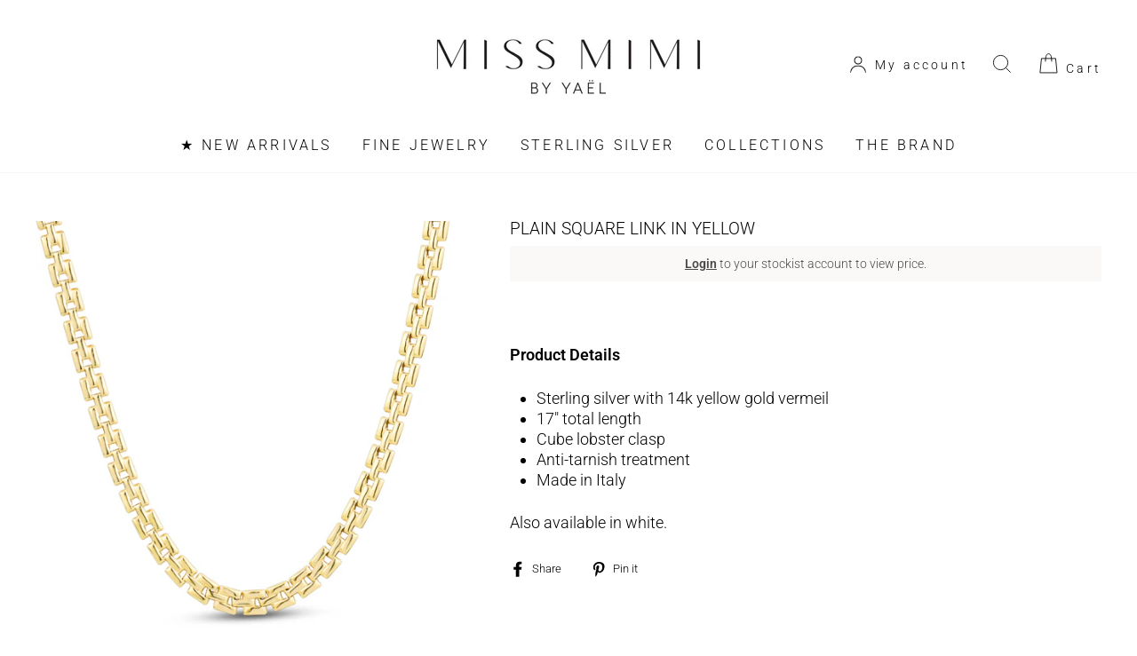

--- FILE ---
content_type: text/html; charset=utf-8
request_url: https://miss-mimi.com/products/plain-square-link-in-yellow
body_size: 24207
content:
<!doctype html>
<html class="no-js" lang="en" dir="ltr">
<head>
<!-- Google tag (gtag.js) -->
<script async src="https://www.googletagmanager.com/gtag/js?id=G-1P5T8BMZWP"></script>
<script>
  window.dataLayer = window.dataLayer || [];
  function gtag(){dataLayer.push(arguments);}
  gtag('js', new Date());

  gtag('config', 'G-1P5T8BMZWP');
</script>
  <meta charset="utf-8">
  <meta http-equiv="X-UA-Compatible" content="IE=edge,chrome=1">
  <meta name="viewport" content="width=device-width,initial-scale=1">
  <meta name="theme-color" content="#f8f8f6">
  <link rel="canonical" href="https://miss-mimi.com/products/plain-square-link-in-yellow">
  <link rel="canonical" href="https://miss-mimi.com/products/plain-square-link-in-yellow">
  <link rel="preconnect" href="https://cdn.shopify.com">
  <link rel="preconnect" href="https://fonts.shopifycdn.com">
  <link rel="dns-prefetch" href="https://productreviews.shopifycdn.com">
  <link rel="dns-prefetch" href="https://ajax.googleapis.com">
  <link rel="dns-prefetch" href="https://maps.googleapis.com">
  <link rel="dns-prefetch" href="https://maps.gstatic.com">
  <link rel="preconnect" href="https://fonts.googleapis.com">
  <link rel="preconnect" href="https://fonts.gstatic.com" crossorigin>
  <link href="https://fonts.googleapis.com/css2?family=Cormorant+Garamond&display=swap" rel="stylesheet"><link rel="shortcut icon" href="//miss-mimi.com/cdn/shop/files/mm-logo-final_32x32.png?v=1628838176" type="image/png" /><title>Plain Square Link in Yellow
&ndash; Miss Mimi
</title>
<meta name="description" content="Product Details Sterling silver with 14k yellow gold vermeil 17&quot; total length Cube lobster clasp Anti-tarnish treatment Made in Italy Also available in white."><meta property="og:site_name" content="Miss Mimi">
  <meta property="og:url" content="https://miss-mimi.com/products/plain-square-link-in-yellow">
  <meta property="og:title" content="Plain Square Link in Yellow">
  <meta property="og:type" content="product">
  <meta property="og:description" content="Product Details Sterling silver with 14k yellow gold vermeil 17&quot; total length Cube lobster clasp Anti-tarnish treatment Made in Italy Also available in white."><meta property="og:image" content="http://miss-mimi.com/cdn/shop/files/04-086753-02-17_1200x1200.jpg?v=1743081725">
  <meta property="og:image:secure_url" content="https://miss-mimi.com/cdn/shop/files/04-086753-02-17_1200x1200.jpg?v=1743081725">
  <meta name="twitter:site" content="@">
  <meta name="twitter:card" content="summary_large_image">
  <meta name="twitter:title" content="Plain Square Link in Yellow">
  <meta name="twitter:description" content="Product Details Sterling silver with 14k yellow gold vermeil 17&quot; total length Cube lobster clasp Anti-tarnish treatment Made in Italy Also available in white.">
<style data-shopify>@font-face {
  font-family: Roboto;
  font-weight: 300;
  font-style: normal;
  font-display: swap;
  src: url("//miss-mimi.com/cdn/fonts/roboto/roboto_n3.9ac06d5955eb603264929711f38e40623ddc14db.woff2") format("woff2"),
       url("//miss-mimi.com/cdn/fonts/roboto/roboto_n3.797df4bf78042ba6106158fcf6a8d0e116fbfdae.woff") format("woff");
}

  @font-face {
  font-family: Roboto;
  font-weight: 300;
  font-style: normal;
  font-display: swap;
  src: url("//miss-mimi.com/cdn/fonts/roboto/roboto_n3.9ac06d5955eb603264929711f38e40623ddc14db.woff2") format("woff2"),
       url("//miss-mimi.com/cdn/fonts/roboto/roboto_n3.797df4bf78042ba6106158fcf6a8d0e116fbfdae.woff") format("woff");
}


  @font-face {
  font-family: Roboto;
  font-weight: 600;
  font-style: normal;
  font-display: swap;
  src: url("//miss-mimi.com/cdn/fonts/roboto/roboto_n6.3d305d5382545b48404c304160aadee38c90ef9d.woff2") format("woff2"),
       url("//miss-mimi.com/cdn/fonts/roboto/roboto_n6.bb37be020157f87e181e5489d5e9137ad60c47a2.woff") format("woff");
}

  @font-face {
  font-family: Roboto;
  font-weight: 300;
  font-style: italic;
  font-display: swap;
  src: url("//miss-mimi.com/cdn/fonts/roboto/roboto_i3.7ba64865c0576ce320cbaa5e1e04a91d9daa2d3a.woff2") format("woff2"),
       url("//miss-mimi.com/cdn/fonts/roboto/roboto_i3.d974836b0cbb56a5fb4f6622c83b31968fe4c5d0.woff") format("woff");
}

  @font-face {
  font-family: Roboto;
  font-weight: 600;
  font-style: italic;
  font-display: swap;
  src: url("//miss-mimi.com/cdn/fonts/roboto/roboto_i6.ebd6b6733fb2b030d60cbf61316511a7ffd82fb3.woff2") format("woff2"),
       url("//miss-mimi.com/cdn/fonts/roboto/roboto_i6.1363905a6d5249605bc5e0f859663ffe95ac3bed.woff") format("woff");
}

</style><link href="//miss-mimi.com/cdn/shop/t/22/assets/theme.css?v=96908564334410505811763129199" rel="stylesheet" type="text/css" media="all" />
<style data-shopify>:root {
    --typeHeaderPrimary: Roboto;
    --typeHeaderFallback: sans-serif;
    --typeHeaderSize: 22px;
    --typeHeaderWeight: 300;
    --typeHeaderLineHeight: 1;
    --typeHeaderSpacing: 0.0em;

    --typeBasePrimary:Roboto;
    --typeBaseFallback:sans-serif;
    --typeBaseSize: 15px;
    --typeBaseWeight: 300;
    --typeBaseSpacing: 0.0em;
    --typeBaseLineHeight: 1.3;

    --typeCollectionTitle: 18px;

    --iconWeight: 2px;
    --iconLinecaps: miter;

    
      --buttonRadius: 0px;
    

    --colorGridOverlayOpacity: 0.1;
  }</style><script>
    document.documentElement.className = document.documentElement.className.replace('no-js', 'js');

    window.theme = window.theme || {};
    theme.routes = {
      home: "/",
      cart: "/cart",
      cartAdd: "/cart/add.js",
      cartChange: "/cart/change"
    };
    theme.strings = {
      soldOut: "Sold Out",
      unavailable: "Unavailable",
      stockLabel: "Only [count] items in stock!",
      willNotShipUntil: "Will not ship until [date]",
      willBeInStockAfter: "Will be in stock after [date]",
      waitingForStock: "Inventory on the way",
      savePrice: "Save [saved_amount]",
      cartEmpty: "Your cart is currently empty.",
      cartTermsConfirmation: "You must agree with the terms and conditions of sales to check out"
    };
    theme.settings = {
      dynamicVariantsEnable: true,
      dynamicVariantType: "dropdown",
      cartType: "drawer",
      moneyFormat: "\u003cspan class=hide-price-guest\u003e${{amount}}\u003c\/span\u003e",
      saveType: "dollar",
      recentlyViewedEnabled: false,
      predictiveSearch: true,
      predictiveSearchType: "product",
      inventoryThreshold: 10,
      quickView: false,
      themeName: 'Impulse',
      themeVersion: "3.6.2"
    };
  </script>

  <script>window.performance && window.performance.mark && window.performance.mark('shopify.content_for_header.start');</script><meta id="shopify-digital-wallet" name="shopify-digital-wallet" content="/51810861212/digital_wallets/dialog">
<link rel="alternate" type="application/json+oembed" href="https://miss-mimi.com/products/plain-square-link-in-yellow.oembed">
<script async="async" src="/checkouts/internal/preloads.js?locale=en-CA"></script>
<script id="shopify-features" type="application/json">{"accessToken":"c21afd923ae1d55daad387d0b067bcbd","betas":["rich-media-storefront-analytics"],"domain":"miss-mimi.com","predictiveSearch":true,"shopId":51810861212,"locale":"en"}</script>
<script>var Shopify = Shopify || {};
Shopify.shop = "miss-mimibyyael.myshopify.com";
Shopify.locale = "en";
Shopify.currency = {"active":"CAD","rate":"1.0"};
Shopify.country = "CA";
Shopify.theme = {"name":"Miss Mimi - (JCK)","id":149821358332,"schema_name":"Impulse","schema_version":"3.6.2","theme_store_id":857,"role":"main"};
Shopify.theme.handle = "null";
Shopify.theme.style = {"id":null,"handle":null};
Shopify.cdnHost = "miss-mimi.com/cdn";
Shopify.routes = Shopify.routes || {};
Shopify.routes.root = "/";</script>
<script type="module">!function(o){(o.Shopify=o.Shopify||{}).modules=!0}(window);</script>
<script>!function(o){function n(){var o=[];function n(){o.push(Array.prototype.slice.apply(arguments))}return n.q=o,n}var t=o.Shopify=o.Shopify||{};t.loadFeatures=n(),t.autoloadFeatures=n()}(window);</script>
<script id="shop-js-analytics" type="application/json">{"pageType":"product"}</script>
<script defer="defer" async type="module" src="//miss-mimi.com/cdn/shopifycloud/shop-js/modules/v2/client.init-shop-cart-sync_IZsNAliE.en.esm.js"></script>
<script defer="defer" async type="module" src="//miss-mimi.com/cdn/shopifycloud/shop-js/modules/v2/chunk.common_0OUaOowp.esm.js"></script>
<script type="module">
  await import("//miss-mimi.com/cdn/shopifycloud/shop-js/modules/v2/client.init-shop-cart-sync_IZsNAliE.en.esm.js");
await import("//miss-mimi.com/cdn/shopifycloud/shop-js/modules/v2/chunk.common_0OUaOowp.esm.js");

  window.Shopify.SignInWithShop?.initShopCartSync?.({"fedCMEnabled":true,"windoidEnabled":true});

</script>
<script>(function() {
  var isLoaded = false;
  function asyncLoad() {
    if (isLoaded) return;
    isLoaded = true;
    var urls = ["https:\/\/chimpstatic.com\/mcjs-connected\/js\/users\/8a1e40cf6a6fe8cd9117ced0b\/f1e6917eba3a1b394e2cd820c.js?shop=miss-mimibyyael.myshopify.com"];
    for (var i = 0; i < urls.length; i++) {
      var s = document.createElement('script');
      s.type = 'text/javascript';
      s.async = true;
      s.src = urls[i];
      var x = document.getElementsByTagName('script')[0];
      x.parentNode.insertBefore(s, x);
    }
  };
  if(window.attachEvent) {
    window.attachEvent('onload', asyncLoad);
  } else {
    window.addEventListener('load', asyncLoad, false);
  }
})();</script>
<script id="__st">var __st={"a":51810861212,"offset":-18000,"reqid":"2211f23d-f620-462e-af11-cf2332d469b4-1768352444","pageurl":"miss-mimi.com\/products\/plain-square-link-in-yellow","u":"90c1efc67852","p":"product","rtyp":"product","rid":8714023403772};</script>
<script>window.ShopifyPaypalV4VisibilityTracking = true;</script>
<script id="captcha-bootstrap">!function(){'use strict';const t='contact',e='account',n='new_comment',o=[[t,t],['blogs',n],['comments',n],[t,'customer']],c=[[e,'customer_login'],[e,'guest_login'],[e,'recover_customer_password'],[e,'create_customer']],r=t=>t.map((([t,e])=>`form[action*='/${t}']:not([data-nocaptcha='true']) input[name='form_type'][value='${e}']`)).join(','),a=t=>()=>t?[...document.querySelectorAll(t)].map((t=>t.form)):[];function s(){const t=[...o],e=r(t);return a(e)}const i='password',u='form_key',d=['recaptcha-v3-token','g-recaptcha-response','h-captcha-response',i],f=()=>{try{return window.sessionStorage}catch{return}},m='__shopify_v',_=t=>t.elements[u];function p(t,e,n=!1){try{const o=window.sessionStorage,c=JSON.parse(o.getItem(e)),{data:r}=function(t){const{data:e,action:n}=t;return t[m]||n?{data:e,action:n}:{data:t,action:n}}(c);for(const[e,n]of Object.entries(r))t.elements[e]&&(t.elements[e].value=n);n&&o.removeItem(e)}catch(o){console.error('form repopulation failed',{error:o})}}const l='form_type',E='cptcha';function T(t){t.dataset[E]=!0}const w=window,h=w.document,L='Shopify',v='ce_forms',y='captcha';let A=!1;((t,e)=>{const n=(g='f06e6c50-85a8-45c8-87d0-21a2b65856fe',I='https://cdn.shopify.com/shopifycloud/storefront-forms-hcaptcha/ce_storefront_forms_captcha_hcaptcha.v1.5.2.iife.js',D={infoText:'Protected by hCaptcha',privacyText:'Privacy',termsText:'Terms'},(t,e,n)=>{const o=w[L][v],c=o.bindForm;if(c)return c(t,g,e,D).then(n);var r;o.q.push([[t,g,e,D],n]),r=I,A||(h.body.append(Object.assign(h.createElement('script'),{id:'captcha-provider',async:!0,src:r})),A=!0)});var g,I,D;w[L]=w[L]||{},w[L][v]=w[L][v]||{},w[L][v].q=[],w[L][y]=w[L][y]||{},w[L][y].protect=function(t,e){n(t,void 0,e),T(t)},Object.freeze(w[L][y]),function(t,e,n,w,h,L){const[v,y,A,g]=function(t,e,n){const i=e?o:[],u=t?c:[],d=[...i,...u],f=r(d),m=r(i),_=r(d.filter((([t,e])=>n.includes(e))));return[a(f),a(m),a(_),s()]}(w,h,L),I=t=>{const e=t.target;return e instanceof HTMLFormElement?e:e&&e.form},D=t=>v().includes(t);t.addEventListener('submit',(t=>{const e=I(t);if(!e)return;const n=D(e)&&!e.dataset.hcaptchaBound&&!e.dataset.recaptchaBound,o=_(e),c=g().includes(e)&&(!o||!o.value);(n||c)&&t.preventDefault(),c&&!n&&(function(t){try{if(!f())return;!function(t){const e=f();if(!e)return;const n=_(t);if(!n)return;const o=n.value;o&&e.removeItem(o)}(t);const e=Array.from(Array(32),(()=>Math.random().toString(36)[2])).join('');!function(t,e){_(t)||t.append(Object.assign(document.createElement('input'),{type:'hidden',name:u})),t.elements[u].value=e}(t,e),function(t,e){const n=f();if(!n)return;const o=[...t.querySelectorAll(`input[type='${i}']`)].map((({name:t})=>t)),c=[...d,...o],r={};for(const[a,s]of new FormData(t).entries())c.includes(a)||(r[a]=s);n.setItem(e,JSON.stringify({[m]:1,action:t.action,data:r}))}(t,e)}catch(e){console.error('failed to persist form',e)}}(e),e.submit())}));const S=(t,e)=>{t&&!t.dataset[E]&&(n(t,e.some((e=>e===t))),T(t))};for(const o of['focusin','change'])t.addEventListener(o,(t=>{const e=I(t);D(e)&&S(e,y())}));const B=e.get('form_key'),M=e.get(l),P=B&&M;t.addEventListener('DOMContentLoaded',(()=>{const t=y();if(P)for(const e of t)e.elements[l].value===M&&p(e,B);[...new Set([...A(),...v().filter((t=>'true'===t.dataset.shopifyCaptcha))])].forEach((e=>S(e,t)))}))}(h,new URLSearchParams(w.location.search),n,t,e,['guest_login'])})(!0,!0)}();</script>
<script integrity="sha256-4kQ18oKyAcykRKYeNunJcIwy7WH5gtpwJnB7kiuLZ1E=" data-source-attribution="shopify.loadfeatures" defer="defer" src="//miss-mimi.com/cdn/shopifycloud/storefront/assets/storefront/load_feature-a0a9edcb.js" crossorigin="anonymous"></script>
<script data-source-attribution="shopify.dynamic_checkout.dynamic.init">var Shopify=Shopify||{};Shopify.PaymentButton=Shopify.PaymentButton||{isStorefrontPortableWallets:!0,init:function(){window.Shopify.PaymentButton.init=function(){};var t=document.createElement("script");t.src="https://miss-mimi.com/cdn/shopifycloud/portable-wallets/latest/portable-wallets.en.js",t.type="module",document.head.appendChild(t)}};
</script>
<script data-source-attribution="shopify.dynamic_checkout.buyer_consent">
  function portableWalletsHideBuyerConsent(e){var t=document.getElementById("shopify-buyer-consent"),n=document.getElementById("shopify-subscription-policy-button");t&&n&&(t.classList.add("hidden"),t.setAttribute("aria-hidden","true"),n.removeEventListener("click",e))}function portableWalletsShowBuyerConsent(e){var t=document.getElementById("shopify-buyer-consent"),n=document.getElementById("shopify-subscription-policy-button");t&&n&&(t.classList.remove("hidden"),t.removeAttribute("aria-hidden"),n.addEventListener("click",e))}window.Shopify?.PaymentButton&&(window.Shopify.PaymentButton.hideBuyerConsent=portableWalletsHideBuyerConsent,window.Shopify.PaymentButton.showBuyerConsent=portableWalletsShowBuyerConsent);
</script>
<script data-source-attribution="shopify.dynamic_checkout.cart.bootstrap">document.addEventListener("DOMContentLoaded",(function(){function t(){return document.querySelector("shopify-accelerated-checkout-cart, shopify-accelerated-checkout")}if(t())Shopify.PaymentButton.init();else{new MutationObserver((function(e,n){t()&&(Shopify.PaymentButton.init(),n.disconnect())})).observe(document.body,{childList:!0,subtree:!0})}}));
</script>

<script>window.performance && window.performance.mark && window.performance.mark('shopify.content_for_header.end');</script>

  <script src="//miss-mimi.com/cdn/shop/t/22/assets/vendor-scripts-v7.js" defer="defer"></script><link rel="preload" as="style" href="//miss-mimi.com/cdn/shop/t/22/assets/currency-flags.css" onload="this.onload=null;this.rel='stylesheet'">
    <link rel="stylesheet" href="//miss-mimi.com/cdn/shop/t/22/assets/currency-flags.css"><script src="//miss-mimi.com/cdn/shop/t/22/assets/theme.js?v=9435249751767744711747859707" defer="defer"></script>
  
  <script>
    var variantStock = {};
  </script>
  





<style id="hide-price-guest-style" type="text/css">
    .hide-price-guest, .hidePrice, .current_price.js-current-price .money, form[action*="/cart/add"] input[type="submit"], form[action*="/cart/add"] button, .shopify-payment-button, .cb_bundles, button.quick-add-btn, .quickshop-button, .atc--button {
        display:none !important;
    }
    .show-price-guest .hide-price-guest, .show-price-guest .hidePrice, .show-price-guest.product-price  .money, .cart__footer .totals .hide-price-guest, .cart__footer .totals .hidePrice {
        display:inline !important;
    }
    .wp-not-logged-wrapper {
        padding: 8px !important;
        text-align: center !important;
        position: relative;
        z-index: 2;
    }
    .wp-not-logged-wrapper p {
        margin: 0;
        padding: 0;
    }
    .wp-not-logged-wrapper a {
        text-decoration: underline;
        cursor: pointer;
    } .grid--view-items .full-width-link {margin-bottom: 55px;} .price-separator {display: none;}
</style>


<script>
    var customerIsLogged = false;
    var customerIsLoggedBasic = false;
    var webPandaHidePriceSettings = {"subscription": 2, "hide_price_enabled": true, "message": "{LOGIN} to your stockist account to view price.", "message_logged_customers": "You must have a stockist account to view price.", "label_login": "Login", "label_registration": "Register", "font_size": 14.0, "style_by_page": false, "font_size_listing_page": 14.0, "font_size_product_page": 14.0, "font_size_search_page": 14.0, "text_color": "#4a4a4a", "has_background_color": true, "background_color": "#faf9f7", "has_border": false, "border_width": 0.0, "border_color": "#9b9b9b", "border_radius": 0.0, "has_custom_login": false, "login_url": null, "has_custom_registration": false, "registration_url": null, "by_product_id": false, "by_product_tags": true, "by_collection": false, "product_tags": "Metal_Gold", "language_config": "[{\"language\":\"fr\",\"message\":\"\",\"loginText\":\"\",\"registerText\":\"\"}]", "by_customer_tags": true, "customer_tags": "stockist", "depth": 5, "depth_on_search": 5, "depth_on_listings": 0, "parent_depth": 3, "parent_depth_on_search": 2, "custom_price_selector": null, "custom_cart_selector": null, "force_hide_on_cart": false, "force_price_selector": null, "force_cart_selector": null, "redirect_after_login": true}
    
    window.onload = function() {
                        let removeWpPHidePrice = true;
                        let pageScripts = document.getElementsByTagName("script");
                        for (var i = 0; i < pageScripts.length; i++) {
                            if (pageScripts[i].src.includes('assets/hide_main.js')) {
                                removeWpPHidePrice = false;
                            }
                        }
                        if (removeWpPHidePrice) {
                            let appStyle = document.getElementById("hide-price-guest-style");
                            appStyle.remove();
                        }
                    }
</script>
<!-- BEGIN app block: shopify://apps/webpanda-login-to-see-price/blocks/app-embed/e096f673-8110-4907-bc30-a026a34a7e70 -->



<style type="text/css">
    .wp-not-logged-wrapper {
        padding: 8px !important;
        text-align: center !important;
        position: relative;
        z-index: 2;
    }
    .wp-not-logged-wrapper p {
        margin: 0;
        padding: 0;
    }
    .wp-not-logged-wrapper a {
        text-decoration: underline;
        cursor: pointer;
    }

    .price.price--on-sale.show-price-guest .price__sale,
    .show-price-guest.price:not(.price--on-sale) .price__regular,
    .price.price--on-sale .show-price-guest .price__sale,
    .price:not(.price--on-sale) .show-price-guest .price__regular,
    .cart__items .hide-price-guest,
    .mini-cart .hide-price-guest,
    .miniCart .hide-price-guest {
        display: block !important;
    }

    
        
        .hide-price-guest, .hidePrice, .current_price.js-current-price .money, .sticky-cart-button__container .sticky-cart-select, .ppa-prod-container-grid .money, .product-price, .price-area, .product__price, .grid-product__price, form[action*="/cart/add"] input[type="submit"], form[action*="/cart/add"] button, .shopify-payment-button, .cb_bundles, button.quick-add-btn, .quickshop-button, .atc--button {
                        display: none !important;
                    }
            .show-price-guest .hide-price-guest, .show-price-guest .hidePrice, .show-price-guest.product-price  .money, .cart__footer .totals .hide-price-guest, .cart__footer .totals .hidePrice, .show-price-guest .sticky-cart-button__container .sticky-cart-select, .show-price-guest  .ppa-prod-container-grid .money, .show-price-guest .product-price, .show-price-guest  .price-area, .show-price-guest  .product__price, .show-price-guest  .grid-product__price {
                display: inline !important;
            }  .grid--view-items .full-width-link {margin-bottom: 55px;} .price-separator {display: none;}
    
</style>




<script>
    var wpbCustomerIsLogged = false;
    var wpbCustomerIsLoggedBasic = false;
    
        let wpbHidePriceSettings = {"subscription":2,"hide_price_enabled":true,"message":"{LOGIN} to your stockist account to view price.","message_logged_customers":"You must have a stockist account to view price.","label_login":"Login","label_registration":"Register","font_size":14.0,"style_by_page":false,"font_size_listing_page":14.0,"font_size_product_page":14.0,"font_size_search_page":14.0,"text_color":"#4a4a4a","has_background_color":true,"background_color":"#faf9f7","has_border":false,"border_width":0.0,"border_color":"#9b9b9b","border_radius":0.0,"has_custom_login":false,"login_url":null,"has_custom_registration":false,"registration_url":null,"by_product_id":false,"by_product_tags":true,"by_collection":false,"product_tags":"Metal_Gold, Metal_Silver","language_config":"[{\"language\":\"fr\",\"message\":\"\",\"loginText\":\"\",\"registerText\":\"\"}]","by_customer_tags":true,"customer_tags":"stockist","depth":1,"depth_on_search":5,"depth_on_listings":0,"parent_depth":3,"parent_depth_on_search":2,"custom_price_selector":".sticky-cart-button__container .sticky-cart-select, .ppa-prod-container-grid .money","custom_cart_selector":null,"force_hide_on_cart":false,"force_price_selector":".product-price, .price-area, .product__price, .grid-product__price","force_cart_selector":null,"cart_display":null,"quick_view_selector":".product-form__container .product-form__item","variant_selector":null,"redirect_after_login":true};
    
</script>

<!-- END app block --><script src="https://cdn.shopify.com/extensions/01997af4-2c29-7dcd-a499-22ba10c48134/hide-price-test-98/assets/hide_main.js" type="text/javascript" defer="defer"></script>
<link href="https://monorail-edge.shopifysvc.com" rel="dns-prefetch">
<script>(function(){if ("sendBeacon" in navigator && "performance" in window) {try {var session_token_from_headers = performance.getEntriesByType('navigation')[0].serverTiming.find(x => x.name == '_s').description;} catch {var session_token_from_headers = undefined;}var session_cookie_matches = document.cookie.match(/_shopify_s=([^;]*)/);var session_token_from_cookie = session_cookie_matches && session_cookie_matches.length === 2 ? session_cookie_matches[1] : "";var session_token = session_token_from_headers || session_token_from_cookie || "";function handle_abandonment_event(e) {var entries = performance.getEntries().filter(function(entry) {return /monorail-edge.shopifysvc.com/.test(entry.name);});if (!window.abandonment_tracked && entries.length === 0) {window.abandonment_tracked = true;var currentMs = Date.now();var navigation_start = performance.timing.navigationStart;var payload = {shop_id: 51810861212,url: window.location.href,navigation_start,duration: currentMs - navigation_start,session_token,page_type: "product"};window.navigator.sendBeacon("https://monorail-edge.shopifysvc.com/v1/produce", JSON.stringify({schema_id: "online_store_buyer_site_abandonment/1.1",payload: payload,metadata: {event_created_at_ms: currentMs,event_sent_at_ms: currentMs}}));}}window.addEventListener('pagehide', handle_abandonment_event);}}());</script>
<script id="web-pixels-manager-setup">(function e(e,d,r,n,o){if(void 0===o&&(o={}),!Boolean(null===(a=null===(i=window.Shopify)||void 0===i?void 0:i.analytics)||void 0===a?void 0:a.replayQueue)){var i,a;window.Shopify=window.Shopify||{};var t=window.Shopify;t.analytics=t.analytics||{};var s=t.analytics;s.replayQueue=[],s.publish=function(e,d,r){return s.replayQueue.push([e,d,r]),!0};try{self.performance.mark("wpm:start")}catch(e){}var l=function(){var e={modern:/Edge?\/(1{2}[4-9]|1[2-9]\d|[2-9]\d{2}|\d{4,})\.\d+(\.\d+|)|Firefox\/(1{2}[4-9]|1[2-9]\d|[2-9]\d{2}|\d{4,})\.\d+(\.\d+|)|Chrom(ium|e)\/(9{2}|\d{3,})\.\d+(\.\d+|)|(Maci|X1{2}).+ Version\/(15\.\d+|(1[6-9]|[2-9]\d|\d{3,})\.\d+)([,.]\d+|)( \(\w+\)|)( Mobile\/\w+|) Safari\/|Chrome.+OPR\/(9{2}|\d{3,})\.\d+\.\d+|(CPU[ +]OS|iPhone[ +]OS|CPU[ +]iPhone|CPU IPhone OS|CPU iPad OS)[ +]+(15[._]\d+|(1[6-9]|[2-9]\d|\d{3,})[._]\d+)([._]\d+|)|Android:?[ /-](13[3-9]|1[4-9]\d|[2-9]\d{2}|\d{4,})(\.\d+|)(\.\d+|)|Android.+Firefox\/(13[5-9]|1[4-9]\d|[2-9]\d{2}|\d{4,})\.\d+(\.\d+|)|Android.+Chrom(ium|e)\/(13[3-9]|1[4-9]\d|[2-9]\d{2}|\d{4,})\.\d+(\.\d+|)|SamsungBrowser\/([2-9]\d|\d{3,})\.\d+/,legacy:/Edge?\/(1[6-9]|[2-9]\d|\d{3,})\.\d+(\.\d+|)|Firefox\/(5[4-9]|[6-9]\d|\d{3,})\.\d+(\.\d+|)|Chrom(ium|e)\/(5[1-9]|[6-9]\d|\d{3,})\.\d+(\.\d+|)([\d.]+$|.*Safari\/(?![\d.]+ Edge\/[\d.]+$))|(Maci|X1{2}).+ Version\/(10\.\d+|(1[1-9]|[2-9]\d|\d{3,})\.\d+)([,.]\d+|)( \(\w+\)|)( Mobile\/\w+|) Safari\/|Chrome.+OPR\/(3[89]|[4-9]\d|\d{3,})\.\d+\.\d+|(CPU[ +]OS|iPhone[ +]OS|CPU[ +]iPhone|CPU IPhone OS|CPU iPad OS)[ +]+(10[._]\d+|(1[1-9]|[2-9]\d|\d{3,})[._]\d+)([._]\d+|)|Android:?[ /-](13[3-9]|1[4-9]\d|[2-9]\d{2}|\d{4,})(\.\d+|)(\.\d+|)|Mobile Safari.+OPR\/([89]\d|\d{3,})\.\d+\.\d+|Android.+Firefox\/(13[5-9]|1[4-9]\d|[2-9]\d{2}|\d{4,})\.\d+(\.\d+|)|Android.+Chrom(ium|e)\/(13[3-9]|1[4-9]\d|[2-9]\d{2}|\d{4,})\.\d+(\.\d+|)|Android.+(UC? ?Browser|UCWEB|U3)[ /]?(15\.([5-9]|\d{2,})|(1[6-9]|[2-9]\d|\d{3,})\.\d+)\.\d+|SamsungBrowser\/(5\.\d+|([6-9]|\d{2,})\.\d+)|Android.+MQ{2}Browser\/(14(\.(9|\d{2,})|)|(1[5-9]|[2-9]\d|\d{3,})(\.\d+|))(\.\d+|)|K[Aa][Ii]OS\/(3\.\d+|([4-9]|\d{2,})\.\d+)(\.\d+|)/},d=e.modern,r=e.legacy,n=navigator.userAgent;return n.match(d)?"modern":n.match(r)?"legacy":"unknown"}(),u="modern"===l?"modern":"legacy",c=(null!=n?n:{modern:"",legacy:""})[u],f=function(e){return[e.baseUrl,"/wpm","/b",e.hashVersion,"modern"===e.buildTarget?"m":"l",".js"].join("")}({baseUrl:d,hashVersion:r,buildTarget:u}),m=function(e){var d=e.version,r=e.bundleTarget,n=e.surface,o=e.pageUrl,i=e.monorailEndpoint;return{emit:function(e){var a=e.status,t=e.errorMsg,s=(new Date).getTime(),l=JSON.stringify({metadata:{event_sent_at_ms:s},events:[{schema_id:"web_pixels_manager_load/3.1",payload:{version:d,bundle_target:r,page_url:o,status:a,surface:n,error_msg:t},metadata:{event_created_at_ms:s}}]});if(!i)return console&&console.warn&&console.warn("[Web Pixels Manager] No Monorail endpoint provided, skipping logging."),!1;try{return self.navigator.sendBeacon.bind(self.navigator)(i,l)}catch(e){}var u=new XMLHttpRequest;try{return u.open("POST",i,!0),u.setRequestHeader("Content-Type","text/plain"),u.send(l),!0}catch(e){return console&&console.warn&&console.warn("[Web Pixels Manager] Got an unhandled error while logging to Monorail."),!1}}}}({version:r,bundleTarget:l,surface:e.surface,pageUrl:self.location.href,monorailEndpoint:e.monorailEndpoint});try{o.browserTarget=l,function(e){var d=e.src,r=e.async,n=void 0===r||r,o=e.onload,i=e.onerror,a=e.sri,t=e.scriptDataAttributes,s=void 0===t?{}:t,l=document.createElement("script"),u=document.querySelector("head"),c=document.querySelector("body");if(l.async=n,l.src=d,a&&(l.integrity=a,l.crossOrigin="anonymous"),s)for(var f in s)if(Object.prototype.hasOwnProperty.call(s,f))try{l.dataset[f]=s[f]}catch(e){}if(o&&l.addEventListener("load",o),i&&l.addEventListener("error",i),u)u.appendChild(l);else{if(!c)throw new Error("Did not find a head or body element to append the script");c.appendChild(l)}}({src:f,async:!0,onload:function(){if(!function(){var e,d;return Boolean(null===(d=null===(e=window.Shopify)||void 0===e?void 0:e.analytics)||void 0===d?void 0:d.initialized)}()){var d=window.webPixelsManager.init(e)||void 0;if(d){var r=window.Shopify.analytics;r.replayQueue.forEach((function(e){var r=e[0],n=e[1],o=e[2];d.publishCustomEvent(r,n,o)})),r.replayQueue=[],r.publish=d.publishCustomEvent,r.visitor=d.visitor,r.initialized=!0}}},onerror:function(){return m.emit({status:"failed",errorMsg:"".concat(f," has failed to load")})},sri:function(e){var d=/^sha384-[A-Za-z0-9+/=]+$/;return"string"==typeof e&&d.test(e)}(c)?c:"",scriptDataAttributes:o}),m.emit({status:"loading"})}catch(e){m.emit({status:"failed",errorMsg:(null==e?void 0:e.message)||"Unknown error"})}}})({shopId: 51810861212,storefrontBaseUrl: "https://miss-mimi.com",extensionsBaseUrl: "https://extensions.shopifycdn.com/cdn/shopifycloud/web-pixels-manager",monorailEndpoint: "https://monorail-edge.shopifysvc.com/unstable/produce_batch",surface: "storefront-renderer",enabledBetaFlags: ["2dca8a86","a0d5f9d2"],webPixelsConfigList: [{"id":"shopify-app-pixel","configuration":"{}","eventPayloadVersion":"v1","runtimeContext":"STRICT","scriptVersion":"0450","apiClientId":"shopify-pixel","type":"APP","privacyPurposes":["ANALYTICS","MARKETING"]},{"id":"shopify-custom-pixel","eventPayloadVersion":"v1","runtimeContext":"LAX","scriptVersion":"0450","apiClientId":"shopify-pixel","type":"CUSTOM","privacyPurposes":["ANALYTICS","MARKETING"]}],isMerchantRequest: false,initData: {"shop":{"name":"Miss Mimi","paymentSettings":{"currencyCode":"CAD"},"myshopifyDomain":"miss-mimibyyael.myshopify.com","countryCode":"CA","storefrontUrl":"https:\/\/miss-mimi.com"},"customer":null,"cart":null,"checkout":null,"productVariants":[{"price":{"amount":118.0,"currencyCode":"CAD"},"product":{"title":"Plain Square Link in Yellow","vendor":"S08","id":"8714023403772","untranslatedTitle":"Plain Square Link in Yellow","url":"\/products\/plain-square-link-in-yellow","type":"Necklace"},"id":"46277684625660","image":{"src":"\/\/miss-mimi.com\/cdn\/shop\/files\/04-086753-02-17.jpg?v=1743081725"},"sku":"04-086753-02-17","title":"Default Title","untranslatedTitle":"Default Title"}],"purchasingCompany":null},},"https://miss-mimi.com/cdn","7cecd0b6w90c54c6cpe92089d5m57a67346",{"modern":"","legacy":""},{"shopId":"51810861212","storefrontBaseUrl":"https:\/\/miss-mimi.com","extensionBaseUrl":"https:\/\/extensions.shopifycdn.com\/cdn\/shopifycloud\/web-pixels-manager","surface":"storefront-renderer","enabledBetaFlags":"[\"2dca8a86\", \"a0d5f9d2\"]","isMerchantRequest":"false","hashVersion":"7cecd0b6w90c54c6cpe92089d5m57a67346","publish":"custom","events":"[[\"page_viewed\",{}],[\"product_viewed\",{\"productVariant\":{\"price\":{\"amount\":118.0,\"currencyCode\":\"CAD\"},\"product\":{\"title\":\"Plain Square Link in Yellow\",\"vendor\":\"S08\",\"id\":\"8714023403772\",\"untranslatedTitle\":\"Plain Square Link in Yellow\",\"url\":\"\/products\/plain-square-link-in-yellow\",\"type\":\"Necklace\"},\"id\":\"46277684625660\",\"image\":{\"src\":\"\/\/miss-mimi.com\/cdn\/shop\/files\/04-086753-02-17.jpg?v=1743081725\"},\"sku\":\"04-086753-02-17\",\"title\":\"Default Title\",\"untranslatedTitle\":\"Default Title\"}}]]"});</script><script>
  window.ShopifyAnalytics = window.ShopifyAnalytics || {};
  window.ShopifyAnalytics.meta = window.ShopifyAnalytics.meta || {};
  window.ShopifyAnalytics.meta.currency = 'CAD';
  var meta = {"product":{"id":8714023403772,"gid":"gid:\/\/shopify\/Product\/8714023403772","vendor":"S08","type":"Necklace","handle":"plain-square-link-in-yellow","variants":[{"id":46277684625660,"price":11800,"name":"Plain Square Link in Yellow","public_title":null,"sku":"04-086753-02-17"}],"remote":false},"page":{"pageType":"product","resourceType":"product","resourceId":8714023403772,"requestId":"2211f23d-f620-462e-af11-cf2332d469b4-1768352444"}};
  for (var attr in meta) {
    window.ShopifyAnalytics.meta[attr] = meta[attr];
  }
</script>
<script class="analytics">
  (function () {
    var customDocumentWrite = function(content) {
      var jquery = null;

      if (window.jQuery) {
        jquery = window.jQuery;
      } else if (window.Checkout && window.Checkout.$) {
        jquery = window.Checkout.$;
      }

      if (jquery) {
        jquery('body').append(content);
      }
    };

    var hasLoggedConversion = function(token) {
      if (token) {
        return document.cookie.indexOf('loggedConversion=' + token) !== -1;
      }
      return false;
    }

    var setCookieIfConversion = function(token) {
      if (token) {
        var twoMonthsFromNow = new Date(Date.now());
        twoMonthsFromNow.setMonth(twoMonthsFromNow.getMonth() + 2);

        document.cookie = 'loggedConversion=' + token + '; expires=' + twoMonthsFromNow;
      }
    }

    var trekkie = window.ShopifyAnalytics.lib = window.trekkie = window.trekkie || [];
    if (trekkie.integrations) {
      return;
    }
    trekkie.methods = [
      'identify',
      'page',
      'ready',
      'track',
      'trackForm',
      'trackLink'
    ];
    trekkie.factory = function(method) {
      return function() {
        var args = Array.prototype.slice.call(arguments);
        args.unshift(method);
        trekkie.push(args);
        return trekkie;
      };
    };
    for (var i = 0; i < trekkie.methods.length; i++) {
      var key = trekkie.methods[i];
      trekkie[key] = trekkie.factory(key);
    }
    trekkie.load = function(config) {
      trekkie.config = config || {};
      trekkie.config.initialDocumentCookie = document.cookie;
      var first = document.getElementsByTagName('script')[0];
      var script = document.createElement('script');
      script.type = 'text/javascript';
      script.onerror = function(e) {
        var scriptFallback = document.createElement('script');
        scriptFallback.type = 'text/javascript';
        scriptFallback.onerror = function(error) {
                var Monorail = {
      produce: function produce(monorailDomain, schemaId, payload) {
        var currentMs = new Date().getTime();
        var event = {
          schema_id: schemaId,
          payload: payload,
          metadata: {
            event_created_at_ms: currentMs,
            event_sent_at_ms: currentMs
          }
        };
        return Monorail.sendRequest("https://" + monorailDomain + "/v1/produce", JSON.stringify(event));
      },
      sendRequest: function sendRequest(endpointUrl, payload) {
        // Try the sendBeacon API
        if (window && window.navigator && typeof window.navigator.sendBeacon === 'function' && typeof window.Blob === 'function' && !Monorail.isIos12()) {
          var blobData = new window.Blob([payload], {
            type: 'text/plain'
          });

          if (window.navigator.sendBeacon(endpointUrl, blobData)) {
            return true;
          } // sendBeacon was not successful

        } // XHR beacon

        var xhr = new XMLHttpRequest();

        try {
          xhr.open('POST', endpointUrl);
          xhr.setRequestHeader('Content-Type', 'text/plain');
          xhr.send(payload);
        } catch (e) {
          console.log(e);
        }

        return false;
      },
      isIos12: function isIos12() {
        return window.navigator.userAgent.lastIndexOf('iPhone; CPU iPhone OS 12_') !== -1 || window.navigator.userAgent.lastIndexOf('iPad; CPU OS 12_') !== -1;
      }
    };
    Monorail.produce('monorail-edge.shopifysvc.com',
      'trekkie_storefront_load_errors/1.1',
      {shop_id: 51810861212,
      theme_id: 149821358332,
      app_name: "storefront",
      context_url: window.location.href,
      source_url: "//miss-mimi.com/cdn/s/trekkie.storefront.55c6279c31a6628627b2ba1c5ff367020da294e2.min.js"});

        };
        scriptFallback.async = true;
        scriptFallback.src = '//miss-mimi.com/cdn/s/trekkie.storefront.55c6279c31a6628627b2ba1c5ff367020da294e2.min.js';
        first.parentNode.insertBefore(scriptFallback, first);
      };
      script.async = true;
      script.src = '//miss-mimi.com/cdn/s/trekkie.storefront.55c6279c31a6628627b2ba1c5ff367020da294e2.min.js';
      first.parentNode.insertBefore(script, first);
    };
    trekkie.load(
      {"Trekkie":{"appName":"storefront","development":false,"defaultAttributes":{"shopId":51810861212,"isMerchantRequest":null,"themeId":149821358332,"themeCityHash":"16977243002572602164","contentLanguage":"en","currency":"CAD","eventMetadataId":"20827904-1d90-47fd-9f4f-e0e59b4cb2d1"},"isServerSideCookieWritingEnabled":true,"monorailRegion":"shop_domain","enabledBetaFlags":["65f19447"]},"Session Attribution":{},"S2S":{"facebookCapiEnabled":false,"source":"trekkie-storefront-renderer","apiClientId":580111}}
    );

    var loaded = false;
    trekkie.ready(function() {
      if (loaded) return;
      loaded = true;

      window.ShopifyAnalytics.lib = window.trekkie;

      var originalDocumentWrite = document.write;
      document.write = customDocumentWrite;
      try { window.ShopifyAnalytics.merchantGoogleAnalytics.call(this); } catch(error) {};
      document.write = originalDocumentWrite;

      window.ShopifyAnalytics.lib.page(null,{"pageType":"product","resourceType":"product","resourceId":8714023403772,"requestId":"2211f23d-f620-462e-af11-cf2332d469b4-1768352444","shopifyEmitted":true});

      var match = window.location.pathname.match(/checkouts\/(.+)\/(thank_you|post_purchase)/)
      var token = match? match[1]: undefined;
      if (!hasLoggedConversion(token)) {
        setCookieIfConversion(token);
        window.ShopifyAnalytics.lib.track("Viewed Product",{"currency":"CAD","variantId":46277684625660,"productId":8714023403772,"productGid":"gid:\/\/shopify\/Product\/8714023403772","name":"Plain Square Link in Yellow","price":"118.00","sku":"04-086753-02-17","brand":"S08","variant":null,"category":"Necklace","nonInteraction":true,"remote":false},undefined,undefined,{"shopifyEmitted":true});
      window.ShopifyAnalytics.lib.track("monorail:\/\/trekkie_storefront_viewed_product\/1.1",{"currency":"CAD","variantId":46277684625660,"productId":8714023403772,"productGid":"gid:\/\/shopify\/Product\/8714023403772","name":"Plain Square Link in Yellow","price":"118.00","sku":"04-086753-02-17","brand":"S08","variant":null,"category":"Necklace","nonInteraction":true,"remote":false,"referer":"https:\/\/miss-mimi.com\/products\/plain-square-link-in-yellow"});
      }
    });


        var eventsListenerScript = document.createElement('script');
        eventsListenerScript.async = true;
        eventsListenerScript.src = "//miss-mimi.com/cdn/shopifycloud/storefront/assets/shop_events_listener-3da45d37.js";
        document.getElementsByTagName('head')[0].appendChild(eventsListenerScript);

})();</script>
  <script>
  if (!window.ga || (window.ga && typeof window.ga !== 'function')) {
    window.ga = function ga() {
      (window.ga.q = window.ga.q || []).push(arguments);
      if (window.Shopify && window.Shopify.analytics && typeof window.Shopify.analytics.publish === 'function') {
        window.Shopify.analytics.publish("ga_stub_called", {}, {sendTo: "google_osp_migration"});
      }
      console.error("Shopify's Google Analytics stub called with:", Array.from(arguments), "\nSee https://help.shopify.com/manual/promoting-marketing/pixels/pixel-migration#google for more information.");
    };
    if (window.Shopify && window.Shopify.analytics && typeof window.Shopify.analytics.publish === 'function') {
      window.Shopify.analytics.publish("ga_stub_initialized", {}, {sendTo: "google_osp_migration"});
    }
  }
</script>
<script
  defer
  src="https://miss-mimi.com/cdn/shopifycloud/perf-kit/shopify-perf-kit-3.0.3.min.js"
  data-application="storefront-renderer"
  data-shop-id="51810861212"
  data-render-region="gcp-us-central1"
  data-page-type="product"
  data-theme-instance-id="149821358332"
  data-theme-name="Impulse"
  data-theme-version="3.6.2"
  data-monorail-region="shop_domain"
  data-resource-timing-sampling-rate="10"
  data-shs="true"
  data-shs-beacon="true"
  data-shs-export-with-fetch="true"
  data-shs-logs-sample-rate="1"
  data-shs-beacon-endpoint="https://miss-mimi.com/api/collect"
></script>
</head>

<body class="template-product " data-center-text="true" data-button_style="square" data-type_header_capitalize="true" data-type_headers_align_text="true" data-type_product_capitalize="true" data-swatch_style="square" >
  <a class="in-page-link visually-hidden skip-link" href="#MainContent">Skip to content</a>

  <div id="PageContainer" class="page-container">
    <div class="transition-body"><div id="shopify-section-header" class="shopify-section">

<div id="NavDrawer" class="drawer drawer--left">
  <div class="drawer__contents">
    <div class="drawer__fixed-header drawer__fixed-header--full">
      <div class="drawer__header drawer__header--full appear-animation appear-delay-1">
        <div class="h2 drawer__title">
        </div>
        <div class="drawer__close">
          <button type="button" class="drawer__close-button js-drawer-close">
            <svg aria-hidden="true" focusable="false" role="presentation" class="icon icon-close" viewBox="0 0 64 64"><path d="M19 17.61l27.12 27.13m0-27.12L19 44.74"/></svg>
            <span class="icon__fallback-text">Close menu</span>
          </button>
        </div>
      </div>
    </div>
    <div class="drawer__scrollable">
      <ul class="mobile-nav" role="navigation" aria-label="Primary">
        
        
          
        
<li class="mobile-nav__item appear-animation appear-delay-2"><div class="mobile-nav__has-sublist"><button type="button"
                    aria-controls="Linklist-1"
                    class="mobile-nav__link--button mobile-nav__link--top-level collapsible-trigger collapsible--auto-height">
                    <span class="mobile-nav__faux-link">
                      ★ New Arrivals
                    </span>
                    <div class="mobile-nav__toggle">
                      <span class="faux-button"><span class="collapsible-trigger__icon collapsible-trigger__icon--open" role="presentation">
  <svg aria-hidden="true" focusable="false" role="presentation" class="icon icon--wide icon-chevron-down" viewBox="0 0 28 16"><path d="M1.57 1.59l12.76 12.77L27.1 1.59" stroke-width="2" stroke="#000" fill="none" fill-rule="evenodd"/></svg>
</span>
</span>
                    </div>
                  </button></div><div id="Linklist-1"
                class="mobile-nav__sublist collapsible-content collapsible-content--all"
                >
                <div class="collapsible-content__inner">
                  <ul class="mobile-nav__sublist"><li class="mobile-nav__item">
                        <div class="mobile-nav__child-item"><a href="/collections/new-arrivals-fine-jewellery"
                              class="mobile-nav__link"
                              id="Sublabel-collections-new-arrivals-fine-jewellery1"
                              >
                              Fine Jewellery
                            </a></div></li><li class="mobile-nav__item">
                        <div class="mobile-nav__child-item"><a href="/collections/new-arrivals-silver"
                              class="mobile-nav__link"
                              id="Sublabel-collections-new-arrivals-silver2"
                              >
                               Sterling Silver
                            </a></div></li></ul>
                </div>
              </div></li>
<li class="mobile-nav__item appear-animation appear-delay-3"><div class="mobile-nav__has-sublist"><a href="/collections/fine-jewelry"
                    class="mobile-nav__link mobile-nav__link--top-level"
                    id="Label-collections-fine-jewelry2"
                    >
                    Fine Jewelry
                  </a>
                  <div class="mobile-nav__toggle">
                    <button type="button"
                      aria-controls="Linklist-collections-fine-jewelry2"
                      aria-labelledby="Label-collections-fine-jewelry2"
                      class="collapsible-trigger collapsible--auto-height"><span class="collapsible-trigger__icon collapsible-trigger__icon--open" role="presentation">
  <svg aria-hidden="true" focusable="false" role="presentation" class="icon icon--wide icon-chevron-down" viewBox="0 0 28 16"><path d="M1.57 1.59l12.76 12.77L27.1 1.59" stroke-width="2" stroke="#000" fill="none" fill-rule="evenodd"/></svg>
</span>
</button>
                  </div></div><div id="Linklist-collections-fine-jewelry2"
                class="mobile-nav__sublist collapsible-content collapsible-content--all"
                >
                <div class="collapsible-content__inner">
                  <ul class="mobile-nav__sublist"><li class="mobile-nav__item">
                        <div class="mobile-nav__child-item"><a href="/collections/earrings-gold"
                              class="mobile-nav__link"
                              id="Sublabel-collections-earrings-gold1"
                              >
                              Earrings
                            </a><button type="button"
                              aria-controls="Sublinklist-collections-fine-jewelry2-collections-earrings-gold1"
                              aria-labelledby="Sublabel-collections-earrings-gold1"
                              class="collapsible-trigger"><span class="collapsible-trigger__icon collapsible-trigger__icon--circle collapsible-trigger__icon--open" role="presentation">
  <svg aria-hidden="true" focusable="false" role="presentation" class="icon icon--wide icon-chevron-down" viewBox="0 0 28 16"><path d="M1.57 1.59l12.76 12.77L27.1 1.59" stroke-width="2" stroke="#000" fill="none" fill-rule="evenodd"/></svg>
</span>
</button></div><div
                            id="Sublinklist-collections-fine-jewelry2-collections-earrings-gold1"
                            aria-labelledby="Sublabel-collections-earrings-gold1"
                            class="mobile-nav__sublist collapsible-content collapsible-content--all"
                            >
                            <div class="collapsible-content__inner">
                              <ul class="mobile-nav__grandchildlist"><li class="mobile-nav__item">
                                    <a href="/collections/earrings-gold/type_stud" class="mobile-nav__link">
                                      Studs
                                    </a>
                                  </li><li class="mobile-nav__item">
                                    <a href="/collections/earrings-gold/type_cuff" class="mobile-nav__link">
                                      Cuffs
                                    </a>
                                  </li><li class="mobile-nav__item">
                                    <a href="/collections/earrings-gold/type_huggies" class="mobile-nav__link">
                                      Huggies
                                    </a>
                                  </li><li class="mobile-nav__item">
                                    <a href="/collections/earrings-gold/type_drop" class="mobile-nav__link">
                                      Drops
                                    </a>
                                  </li></ul>
                            </div>
                          </div></li><li class="mobile-nav__item">
                        <div class="mobile-nav__child-item"><a href="/collections/bracelets-gold"
                              class="mobile-nav__link"
                              id="Sublabel-collections-bracelets-gold2"
                              >
                              Bracelets
                            </a><button type="button"
                              aria-controls="Sublinklist-collections-fine-jewelry2-collections-bracelets-gold2"
                              aria-labelledby="Sublabel-collections-bracelets-gold2"
                              class="collapsible-trigger"><span class="collapsible-trigger__icon collapsible-trigger__icon--circle collapsible-trigger__icon--open" role="presentation">
  <svg aria-hidden="true" focusable="false" role="presentation" class="icon icon--wide icon-chevron-down" viewBox="0 0 28 16"><path d="M1.57 1.59l12.76 12.77L27.1 1.59" stroke-width="2" stroke="#000" fill="none" fill-rule="evenodd"/></svg>
</span>
</button></div><div
                            id="Sublinklist-collections-fine-jewelry2-collections-bracelets-gold2"
                            aria-labelledby="Sublabel-collections-bracelets-gold2"
                            class="mobile-nav__sublist collapsible-content collapsible-content--all"
                            >
                            <div class="collapsible-content__inner">
                              <ul class="mobile-nav__grandchildlist"><li class="mobile-nav__item">
                                    <a href="/collections/bracelets-gold/type_chain" class="mobile-nav__link">
                                      Chains
                                    </a>
                                  </li></ul>
                            </div>
                          </div></li><li class="mobile-nav__item">
                        <div class="mobile-nav__child-item"><a href="/collections/necklaces-gold"
                              class="mobile-nav__link"
                              id="Sublabel-collections-necklaces-gold3"
                              >
                              Necklaces
                            </a><button type="button"
                              aria-controls="Sublinklist-collections-fine-jewelry2-collections-necklaces-gold3"
                              aria-labelledby="Sublabel-collections-necklaces-gold3"
                              class="collapsible-trigger"><span class="collapsible-trigger__icon collapsible-trigger__icon--circle collapsible-trigger__icon--open" role="presentation">
  <svg aria-hidden="true" focusable="false" role="presentation" class="icon icon--wide icon-chevron-down" viewBox="0 0 28 16"><path d="M1.57 1.59l12.76 12.77L27.1 1.59" stroke-width="2" stroke="#000" fill="none" fill-rule="evenodd"/></svg>
</span>
</button></div><div
                            id="Sublinklist-collections-fine-jewelry2-collections-necklaces-gold3"
                            aria-labelledby="Sublabel-collections-necklaces-gold3"
                            class="mobile-nav__sublist collapsible-content collapsible-content--all"
                            >
                            <div class="collapsible-content__inner">
                              <ul class="mobile-nav__grandchildlist"><li class="mobile-nav__item">
                                    <a href="/collections/necklaces-gold/type_chain" class="mobile-nav__link">
                                      Chains
                                    </a>
                                  </li><li class="mobile-nav__item">
                                    <a href="/collections/necklaces-gold/Type_Pendant" class="mobile-nav__link">
                                      Pendants
                                    </a>
                                  </li></ul>
                            </div>
                          </div></li><li class="mobile-nav__item">
                        <div class="mobile-nav__child-item"><a href="/collections/rings-gold"
                              class="mobile-nav__link"
                              id="Sublabel-collections-rings-gold4"
                              >
                              Rings
                            </a><button type="button"
                              aria-controls="Sublinklist-collections-fine-jewelry2-collections-rings-gold4"
                              aria-labelledby="Sublabel-collections-rings-gold4"
                              class="collapsible-trigger"><span class="collapsible-trigger__icon collapsible-trigger__icon--circle collapsible-trigger__icon--open" role="presentation">
  <svg aria-hidden="true" focusable="false" role="presentation" class="icon icon--wide icon-chevron-down" viewBox="0 0 28 16"><path d="M1.57 1.59l12.76 12.77L27.1 1.59" stroke-width="2" stroke="#000" fill="none" fill-rule="evenodd"/></svg>
</span>
</button></div><div
                            id="Sublinklist-collections-fine-jewelry2-collections-rings-gold4"
                            aria-labelledby="Sublabel-collections-rings-gold4"
                            class="mobile-nav__sublist collapsible-content collapsible-content--all"
                            >
                            <div class="collapsible-content__inner">
                              <ul class="mobile-nav__grandchildlist"><li class="mobile-nav__item">
                                    <a href="/collections/rings-gold/type_gold-ring" class="mobile-nav__link">
                                      Gold Rings
                                    </a>
                                  </li><li class="mobile-nav__item">
                                    <a href="/collections/rings-gold/type_pinky" class="mobile-nav__link">
                                      Pinky Rings
                                    </a>
                                  </li></ul>
                            </div>
                          </div></li><li class="mobile-nav__item">
                        <div class="mobile-nav__child-item"><a href="/collections/anklets-gold"
                              class="mobile-nav__link"
                              id="Sublabel-collections-anklets-gold5"
                              >
                              Anklets
                            </a><button type="button"
                              aria-controls="Sublinklist-collections-fine-jewelry2-collections-anklets-gold5"
                              aria-labelledby="Sublabel-collections-anklets-gold5"
                              class="collapsible-trigger"><span class="collapsible-trigger__icon collapsible-trigger__icon--circle collapsible-trigger__icon--open" role="presentation">
  <svg aria-hidden="true" focusable="false" role="presentation" class="icon icon--wide icon-chevron-down" viewBox="0 0 28 16"><path d="M1.57 1.59l12.76 12.77L27.1 1.59" stroke-width="2" stroke="#000" fill="none" fill-rule="evenodd"/></svg>
</span>
</button></div><div
                            id="Sublinklist-collections-fine-jewelry2-collections-anklets-gold5"
                            aria-labelledby="Sublabel-collections-anklets-gold5"
                            class="mobile-nav__sublist collapsible-content collapsible-content--all"
                            >
                            <div class="collapsible-content__inner">
                              <ul class="mobile-nav__grandchildlist"><li class="mobile-nav__item">
                                    <a href="/collections/anklets-gold/Type_Chain" class="mobile-nav__link">
                                      Chains
                                    </a>
                                  </li></ul>
                            </div>
                          </div></li><li class="mobile-nav__item">
                        <div class="mobile-nav__child-item"><a href="/collections/lab-grown"
                              class="mobile-nav__link"
                              id="Sublabel-collections-lab-grown6"
                              >
                              Lab Grown
                            </a></div></li></ul>
                </div>
              </div></li>
<li class="mobile-nav__item appear-animation appear-delay-4"><div class="mobile-nav__has-sublist"><a href="/collections/silver-sterling"
                    class="mobile-nav__link mobile-nav__link--top-level"
                    id="Label-collections-silver-sterling3"
                    >
                    Sterling Silver
                  </a>
                  <div class="mobile-nav__toggle">
                    <button type="button"
                      aria-controls="Linklist-collections-silver-sterling3"
                      aria-labelledby="Label-collections-silver-sterling3"
                      class="collapsible-trigger collapsible--auto-height"><span class="collapsible-trigger__icon collapsible-trigger__icon--open" role="presentation">
  <svg aria-hidden="true" focusable="false" role="presentation" class="icon icon--wide icon-chevron-down" viewBox="0 0 28 16"><path d="M1.57 1.59l12.76 12.77L27.1 1.59" stroke-width="2" stroke="#000" fill="none" fill-rule="evenodd"/></svg>
</span>
</button>
                  </div></div><div id="Linklist-collections-silver-sterling3"
                class="mobile-nav__sublist collapsible-content collapsible-content--all"
                >
                <div class="collapsible-content__inner">
                  <ul class="mobile-nav__sublist"><li class="mobile-nav__item">
                        <div class="mobile-nav__child-item"><a href="/collections/earrings"
                              class="mobile-nav__link"
                              id="Sublabel-collections-earrings1"
                              >
                              Earrings
                            </a><button type="button"
                              aria-controls="Sublinklist-collections-silver-sterling3-collections-earrings1"
                              aria-labelledby="Sublabel-collections-earrings1"
                              class="collapsible-trigger"><span class="collapsible-trigger__icon collapsible-trigger__icon--circle collapsible-trigger__icon--open" role="presentation">
  <svg aria-hidden="true" focusable="false" role="presentation" class="icon icon--wide icon-chevron-down" viewBox="0 0 28 16"><path d="M1.57 1.59l12.76 12.77L27.1 1.59" stroke-width="2" stroke="#000" fill="none" fill-rule="evenodd"/></svg>
</span>
</button></div><div
                            id="Sublinklist-collections-silver-sterling3-collections-earrings1"
                            aria-labelledby="Sublabel-collections-earrings1"
                            class="mobile-nav__sublist collapsible-content collapsible-content--all"
                            >
                            <div class="collapsible-content__inner">
                              <ul class="mobile-nav__grandchildlist"><li class="mobile-nav__item">
                                    <a href="/collections/earrings/type_hoops" class="mobile-nav__link">
                                      Hoops
                                    </a>
                                  </li><li class="mobile-nav__item">
                                    <a href="/collections/earrings/type_stud" class="mobile-nav__link">
                                      Studs
                                    </a>
                                  </li><li class="mobile-nav__item">
                                    <a href="/collections/earrings/type_cuff" class="mobile-nav__link">
                                      Ear Climbers/Cuffs
                                    </a>
                                  </li><li class="mobile-nav__item">
                                    <a href="/collections/earrings/type_huggies" class="mobile-nav__link">
                                      Huggies
                                    </a>
                                  </li><li class="mobile-nav__item">
                                    <a href="/collections/earrings/type_drop" class="mobile-nav__link">
                                      Drops
                                    </a>
                                  </li><li class="mobile-nav__item">
                                    <a href="/collections/little-miss-mimi" class="mobile-nav__link">
                                      Children's Hoops
                                    </a>
                                  </li></ul>
                            </div>
                          </div></li><li class="mobile-nav__item">
                        <div class="mobile-nav__child-item"><a href="/collections/bracelets"
                              class="mobile-nav__link"
                              id="Sublabel-collections-bracelets2"
                              >
                              Bracelets
                            </a><button type="button"
                              aria-controls="Sublinklist-collections-silver-sterling3-collections-bracelets2"
                              aria-labelledby="Sublabel-collections-bracelets2"
                              class="collapsible-trigger"><span class="collapsible-trigger__icon collapsible-trigger__icon--circle collapsible-trigger__icon--open" role="presentation">
  <svg aria-hidden="true" focusable="false" role="presentation" class="icon icon--wide icon-chevron-down" viewBox="0 0 28 16"><path d="M1.57 1.59l12.76 12.77L27.1 1.59" stroke-width="2" stroke="#000" fill="none" fill-rule="evenodd"/></svg>
</span>
</button></div><div
                            id="Sublinklist-collections-silver-sterling3-collections-bracelets2"
                            aria-labelledby="Sublabel-collections-bracelets2"
                            class="mobile-nav__sublist collapsible-content collapsible-content--all"
                            >
                            <div class="collapsible-content__inner">
                              <ul class="mobile-nav__grandchildlist"><li class="mobile-nav__item">
                                    <a href="/collections/bracelets/type_bangle" class="mobile-nav__link">
                                      Bangles
                                    </a>
                                  </li><li class="mobile-nav__item">
                                    <a href="/collections/bracelets/type_chain" class="mobile-nav__link">
                                      Chains
                                    </a>
                                  </li><li class="mobile-nav__item">
                                    <a href="/collections/bracelets/type_flexible" class="mobile-nav__link">
                                      Flexibles
                                    </a>
                                  </li><li class="mobile-nav__item">
                                    <a href="/collections/bracelets/Type_Tennis" class="mobile-nav__link">
                                      Tennis
                                    </a>
                                  </li></ul>
                            </div>
                          </div></li><li class="mobile-nav__item">
                        <div class="mobile-nav__child-item"><a href="/collections/necklaces"
                              class="mobile-nav__link"
                              id="Sublabel-collections-necklaces3"
                              >
                              Necklaces
                            </a><button type="button"
                              aria-controls="Sublinklist-collections-silver-sterling3-collections-necklaces3"
                              aria-labelledby="Sublabel-collections-necklaces3"
                              class="collapsible-trigger"><span class="collapsible-trigger__icon collapsible-trigger__icon--circle collapsible-trigger__icon--open" role="presentation">
  <svg aria-hidden="true" focusable="false" role="presentation" class="icon icon--wide icon-chevron-down" viewBox="0 0 28 16"><path d="M1.57 1.59l12.76 12.77L27.1 1.59" stroke-width="2" stroke="#000" fill="none" fill-rule="evenodd"/></svg>
</span>
</button></div><div
                            id="Sublinklist-collections-silver-sterling3-collections-necklaces3"
                            aria-labelledby="Sublabel-collections-necklaces3"
                            class="mobile-nav__sublist collapsible-content collapsible-content--all"
                            >
                            <div class="collapsible-content__inner">
                              <ul class="mobile-nav__grandchildlist"><li class="mobile-nav__item">
                                    <a href="/collections/necklaces/type_chain" class="mobile-nav__link">
                                      Chains
                                    </a>
                                  </li><li class="mobile-nav__item">
                                    <a href="/collections/necklaces/type_flexible" class="mobile-nav__link">
                                      Flexibles
                                    </a>
                                  </li><li class="mobile-nav__item">
                                    <a href="/collections/necklaces/type_lariat" class="mobile-nav__link">
                                      Lariats
                                    </a>
                                  </li><li class="mobile-nav__item">
                                    <a href="/collections/necklaces/type_pendant" class="mobile-nav__link">
                                      Pendants
                                    </a>
                                  </li><li class="mobile-nav__item">
                                    <a href="/collections/necklaces/Type_Tennis" class="mobile-nav__link">
                                      Tennis
                                    </a>
                                  </li></ul>
                            </div>
                          </div></li><li class="mobile-nav__item">
                        <div class="mobile-nav__child-item"><a href="/collections/rings"
                              class="mobile-nav__link"
                              id="Sublabel-collections-rings4"
                              >
                              Rings
                            </a><button type="button"
                              aria-controls="Sublinklist-collections-silver-sterling3-collections-rings4"
                              aria-labelledby="Sublabel-collections-rings4"
                              class="collapsible-trigger"><span class="collapsible-trigger__icon collapsible-trigger__icon--circle collapsible-trigger__icon--open" role="presentation">
  <svg aria-hidden="true" focusable="false" role="presentation" class="icon icon--wide icon-chevron-down" viewBox="0 0 28 16"><path d="M1.57 1.59l12.76 12.77L27.1 1.59" stroke-width="2" stroke="#000" fill="none" fill-rule="evenodd"/></svg>
</span>
</button></div><div
                            id="Sublinklist-collections-silver-sterling3-collections-rings4"
                            aria-labelledby="Sublabel-collections-rings4"
                            class="mobile-nav__sublist collapsible-content collapsible-content--all"
                            >
                            <div class="collapsible-content__inner">
                              <ul class="mobile-nav__grandchildlist"><li class="mobile-nav__item">
                                    <a href="/collections/rings/type_flexible" class="mobile-nav__link">
                                      Flexibles
                                    </a>
                                  </li><li class="mobile-nav__item">
                                    <a href="/collections/rings/Type_Statement-Ring" class="mobile-nav__link">
                                      Silver Rings
                                    </a>
                                  </li><li class="mobile-nav__item">
                                    <a href="/collections/rings/type_stackables" class="mobile-nav__link">
                                      Stackables
                                    </a>
                                  </li></ul>
                            </div>
                          </div></li></ul>
                </div>
              </div></li>
<li class="mobile-nav__item appear-animation appear-delay-5"><div class="mobile-nav__has-sublist"><button type="button"
                    aria-controls="Linklist-4"
                    class="mobile-nav__link--button mobile-nav__link--top-level collapsible-trigger collapsible--auto-height">
                    <span class="mobile-nav__faux-link">
                      Collections
                    </span>
                    <div class="mobile-nav__toggle">
                      <span class="faux-button"><span class="collapsible-trigger__icon collapsible-trigger__icon--open" role="presentation">
  <svg aria-hidden="true" focusable="false" role="presentation" class="icon icon--wide icon-chevron-down" viewBox="0 0 28 16"><path d="M1.57 1.59l12.76 12.77L27.1 1.59" stroke-width="2" stroke="#000" fill="none" fill-rule="evenodd"/></svg>
</span>
</span>
                    </div>
                  </button></div><div id="Linklist-4"
                class="mobile-nav__sublist collapsible-content collapsible-content--all"
                >
                <div class="collapsible-content__inner">
                  <ul class="mobile-nav__sublist"><li class="mobile-nav__item">
                        <div class="mobile-nav__child-item"><button type="button"
                            aria-controls="Sublinklist-4-1"
                            class="mobile-nav__link--button collapsible-trigger">
                              <span class="mobile-nav__faux-link">Basics</span><span class="collapsible-trigger__icon collapsible-trigger__icon--circle collapsible-trigger__icon--open" role="presentation">
  <svg aria-hidden="true" focusable="false" role="presentation" class="icon icon--wide icon-chevron-down" viewBox="0 0 28 16"><path d="M1.57 1.59l12.76 12.77L27.1 1.59" stroke-width="2" stroke="#000" fill="none" fill-rule="evenodd"/></svg>
</span>
</button></div><div
                            id="Sublinklist-4-1"
                            aria-labelledby="Sublabel-1"
                            class="mobile-nav__sublist collapsible-content collapsible-content--all"
                            >
                            <div class="collapsible-content__inner">
                              <ul class="mobile-nav__grandchildlist"><li class="mobile-nav__item">
                                    <a href="/collections/le-everyday" class="mobile-nav__link">
                                      Everyday
                                    </a>
                                  </li><li class="mobile-nav__item">
                                    <a href="/collections/le-happy-hoop" class="mobile-nav__link">
                                      Everyday Hoops
                                    </a>
                                  </li><li class="mobile-nav__item">
                                    <a href="/collections/le-huggy" class="mobile-nav__link">
                                      Hug Me
                                    </a>
                                  </li><li class="mobile-nav__item">
                                    <a href="/collections/tennis" class="mobile-nav__link">
                                      Tennis
                                    </a>
                                  </li></ul>
                            </div>
                          </div></li><li class="mobile-nav__item">
                        <div class="mobile-nav__child-item"><button type="button"
                            aria-controls="Sublinklist-4-2"
                            class="mobile-nav__link--button collapsible-trigger">
                              <span class="mobile-nav__faux-link">Classic&#39;s</span><span class="collapsible-trigger__icon collapsible-trigger__icon--circle collapsible-trigger__icon--open" role="presentation">
  <svg aria-hidden="true" focusable="false" role="presentation" class="icon icon--wide icon-chevron-down" viewBox="0 0 28 16"><path d="M1.57 1.59l12.76 12.77L27.1 1.59" stroke-width="2" stroke="#000" fill="none" fill-rule="evenodd"/></svg>
</span>
</button></div><div
                            id="Sublinklist-4-2"
                            aria-labelledby="Sublabel-2"
                            class="mobile-nav__sublist collapsible-content collapsible-content--all"
                            >
                            <div class="collapsible-content__inner">
                              <ul class="mobile-nav__grandchildlist"><li class="mobile-nav__item">
                                    <a href="/collections/le-link" class="mobile-nav__link">
                                      Le Link
                                    </a>
                                  </li><li class="mobile-nav__item">
                                    <a href="/collections/le-twist" class="mobile-nav__link">
                                      Le Twist
                                    </a>
                                  </li><li class="mobile-nav__item">
                                    <a href="/collections/le-paperclip" class="mobile-nav__link">
                                      Le Paperclip
                                    </a>
                                  </li><li class="mobile-nav__item">
                                    <a href="/collections/la-meche" class="mobile-nav__link">
                                      La Meche
                                    </a>
                                  </li><li class="mobile-nav__item">
                                    <a href="/collections/la-perle" class="mobile-nav__link">
                                      La Perle
                                    </a>
                                  </li></ul>
                            </div>
                          </div></li><li class="mobile-nav__item">
                        <div class="mobile-nav__child-item"><button type="button"
                            aria-controls="Sublinklist-4-3"
                            class="mobile-nav__link--button collapsible-trigger">
                              <span class="mobile-nav__faux-link">Signature</span><span class="collapsible-trigger__icon collapsible-trigger__icon--circle collapsible-trigger__icon--open" role="presentation">
  <svg aria-hidden="true" focusable="false" role="presentation" class="icon icon--wide icon-chevron-down" viewBox="0 0 28 16"><path d="M1.57 1.59l12.76 12.77L27.1 1.59" stroke-width="2" stroke="#000" fill="none" fill-rule="evenodd"/></svg>
</span>
</button></div><div
                            id="Sublinklist-4-3"
                            aria-labelledby="Sublabel-3"
                            class="mobile-nav__sublist collapsible-content collapsible-content--all"
                            >
                            <div class="collapsible-content__inner">
                              <ul class="mobile-nav__grandchildlist"><li class="mobile-nav__item">
                                    <a href="/collections/prosperity-protection" class="mobile-nav__link">
                                      Prosperity & Protection
                                    </a>
                                  </li><li class="mobile-nav__item">
                                    <a href="/collections/hue-harmony" class="mobile-nav__link">
                                      Hue Harmony
                                    </a>
                                  </li><li class="mobile-nav__item">
                                    <a href="/collections/le-grain-dor" class="mobile-nav__link">
                                      Le Grain d'Or
                                    </a>
                                  </li><li class="mobile-nav__item">
                                    <a href="/collections/le-chic" class="mobile-nav__link">
                                      Chic
                                    </a>
                                  </li><li class="mobile-nav__item">
                                    <a href="/collections/le-butterfly" class="mobile-nav__link">
                                      Le Butterfly
                                    </a>
                                  </li><li class="mobile-nav__item">
                                    <a href="/collections/little-miss-mimi" class="mobile-nav__link">
                                      Little Miss Mimi
                                    </a>
                                  </li></ul>
                            </div>
                          </div></li><li class="mobile-nav__item">
                        <div class="mobile-nav__child-item"><button type="button"
                            aria-controls="Sublinklist-4-4"
                            class="mobile-nav__link--button collapsible-trigger">
                              <span class="mobile-nav__faux-link">Trendy</span><span class="collapsible-trigger__icon collapsible-trigger__icon--circle collapsible-trigger__icon--open" role="presentation">
  <svg aria-hidden="true" focusable="false" role="presentation" class="icon icon--wide icon-chevron-down" viewBox="0 0 28 16"><path d="M1.57 1.59l12.76 12.77L27.1 1.59" stroke-width="2" stroke="#000" fill="none" fill-rule="evenodd"/></svg>
</span>
</button></div><div
                            id="Sublinklist-4-4"
                            aria-labelledby="Sublabel-4"
                            class="mobile-nav__sublist collapsible-content collapsible-content--all"
                            >
                            <div class="collapsible-content__inner">
                              <ul class="mobile-nav__grandchildlist"><li class="mobile-nav__item">
                                    <a href="/collections/lexotique" class="mobile-nav__link">
                                      Exotique
                                    </a>
                                  </li><li class="mobile-nav__item">
                                    <a href="/collections/equestrian" class="mobile-nav__link">
                                      Equestrian
                                    </a>
                                  </li><li class="mobile-nav__item">
                                    <a href="/collections/liconique" class="mobile-nav__link">
                                      Iconique
                                    </a>
                                  </li><li class="mobile-nav__item">
                                    <a href="/collections/le-edge" class="mobile-nav__link">
                                      Edgy
                                    </a>
                                  </li><li class="mobile-nav__item">
                                    <a href="/collections/couture" class="mobile-nav__link">
                                      Couture
                                    </a>
                                  </li></ul>
                            </div>
                          </div></li></ul>
                </div>
              </div></li>
<li class="mobile-nav__item appear-animation appear-delay-6"><div class="mobile-nav__has-sublist"><button type="button"
                    aria-controls="Linklist-5"
                    class="mobile-nav__link--button mobile-nav__link--top-level collapsible-trigger collapsible--auto-height">
                    <span class="mobile-nav__faux-link">
                      The Brand
                    </span>
                    <div class="mobile-nav__toggle">
                      <span class="faux-button"><span class="collapsible-trigger__icon collapsible-trigger__icon--open" role="presentation">
  <svg aria-hidden="true" focusable="false" role="presentation" class="icon icon--wide icon-chevron-down" viewBox="0 0 28 16"><path d="M1.57 1.59l12.76 12.77L27.1 1.59" stroke-width="2" stroke="#000" fill="none" fill-rule="evenodd"/></svg>
</span>
</span>
                    </div>
                  </button></div><div id="Linklist-5"
                class="mobile-nav__sublist collapsible-content collapsible-content--all"
                >
                <div class="collapsible-content__inner">
                  <ul class="mobile-nav__sublist"><li class="mobile-nav__item">
                        <div class="mobile-nav__child-item"><a href="/pages/about-us"
                              class="mobile-nav__link"
                              id="Sublabel-pages-about-us1"
                              >
                              About Us
                            </a></div></li><li class="mobile-nav__item">
                        <div class="mobile-nav__child-item"><a href="/pages/contact-us"
                              class="mobile-nav__link"
                              id="Sublabel-pages-contact-us2"
                              >
                              Contact Us
                            </a></div></li><li class="mobile-nav__item">
                        <div class="mobile-nav__child-item"><a href="/pages/find-a-stockist"
                              class="mobile-nav__link"
                              id="Sublabel-pages-find-a-stockist3"
                              >
                              Find a Stockist
                            </a></div></li><li class="mobile-nav__item">
                        <div class="mobile-nav__child-item"><a href="/pages/become-a-stockist"
                              class="mobile-nav__link"
                              id="Sublabel-pages-become-a-stockist4"
                              >
                              Become a Stockist
                            </a></div></li></ul>
                </div>
              </div></li><li class="mobile-nav__item mobile-nav__item--secondary">
            <div class="grid"><div class="grid__item one-half appear-animation appear-delay-7">
                  <a href="/account" class="mobile-nav__link">Log in
</a>
                </div></div>
          </li></ul><ul class="mobile-nav__social appear-animation appear-delay-8"><li class="mobile-nav__social-item">
            <a target="_blank" rel="noopener" href="https://www.instagram.com/missmimibyyael" title="Miss Mimi on Instagram">
              <svg aria-hidden="true" focusable="false" role="presentation" class="icon icon-instagram" viewBox="0 0 32 32"><path fill="#444" d="M16 3.094c4.206 0 4.7.019 6.363.094 1.538.069 2.369.325 2.925.544.738.287 1.262.625 1.813 1.175s.894 1.075 1.175 1.813c.212.556.475 1.387.544 2.925.075 1.662.094 2.156.094 6.363s-.019 4.7-.094 6.363c-.069 1.538-.325 2.369-.544 2.925-.288.738-.625 1.262-1.175 1.813s-1.075.894-1.813 1.175c-.556.212-1.387.475-2.925.544-1.663.075-2.156.094-6.363.094s-4.7-.019-6.363-.094c-1.537-.069-2.369-.325-2.925-.544-.737-.288-1.263-.625-1.813-1.175s-.894-1.075-1.175-1.813c-.212-.556-.475-1.387-.544-2.925-.075-1.663-.094-2.156-.094-6.363s.019-4.7.094-6.363c.069-1.537.325-2.369.544-2.925.287-.737.625-1.263 1.175-1.813s1.075-.894 1.813-1.175c.556-.212 1.388-.475 2.925-.544 1.662-.081 2.156-.094 6.363-.094zm0-2.838c-4.275 0-4.813.019-6.494.094-1.675.075-2.819.344-3.819.731-1.037.4-1.913.944-2.788 1.819S1.486 4.656 1.08 5.688c-.387 1-.656 2.144-.731 3.825-.075 1.675-.094 2.213-.094 6.488s.019 4.813.094 6.494c.075 1.675.344 2.819.731 3.825.4 1.038.944 1.913 1.819 2.788s1.756 1.413 2.788 1.819c1 .387 2.144.656 3.825.731s2.213.094 6.494.094 4.813-.019 6.494-.094c1.675-.075 2.819-.344 3.825-.731 1.038-.4 1.913-.944 2.788-1.819s1.413-1.756 1.819-2.788c.387-1 .656-2.144.731-3.825s.094-2.212.094-6.494-.019-4.813-.094-6.494c-.075-1.675-.344-2.819-.731-3.825-.4-1.038-.944-1.913-1.819-2.788s-1.756-1.413-2.788-1.819c-1-.387-2.144-.656-3.825-.731C20.812.275 20.275.256 16 .256z"/><path fill="#444" d="M16 7.912a8.088 8.088 0 0 0 0 16.175c4.463 0 8.087-3.625 8.087-8.088s-3.625-8.088-8.088-8.088zm0 13.338a5.25 5.25 0 1 1 0-10.5 5.25 5.25 0 1 1 0 10.5zM26.294 7.594a1.887 1.887 0 1 1-3.774.002 1.887 1.887 0 0 1 3.774-.003z"/></svg>
              <span class="icon__fallback-text">Instagram</span>
            </a>
          </li><li class="mobile-nav__social-item">
            <a target="_blank" rel="noopener" href="https://www.facebook.com/missmimibyyael" title="Miss Mimi on Facebook">
              <svg aria-hidden="true" focusable="false" role="presentation" class="icon icon-facebook" viewBox="0 0 32 32"><path fill="#444" d="M18.56 31.36V17.28h4.48l.64-5.12h-5.12v-3.2c0-1.28.64-2.56 2.56-2.56h2.56V1.28H19.2c-3.84 0-7.04 2.56-7.04 7.04v3.84H7.68v5.12h4.48v14.08h6.4z"/></svg>
              <span class="icon__fallback-text">Facebook</span>
            </a>
          </li></ul>
    </div>
  </div>
</div>
<div id="CartDrawer" class="drawer drawer--right">
    <form action="/cart" method="post" novalidate class="drawer__contents">
      <div class="drawer__fixed-header">
        <div class="drawer__header appear-animation appear-delay-1">
          <div class="h2 drawer__title">Cart</div>
          <div class="drawer__close">
            <button type="button" class="drawer__close-button js-drawer-close">
              <svg aria-hidden="true" focusable="false" role="presentation" class="icon icon-close" viewBox="0 0 64 64"><path d="M19 17.61l27.12 27.13m0-27.12L19 44.74"/></svg>
              <span class="icon__fallback-text">Close cart</span>
            </button>
          </div>
        </div>
      </div>

      <div id="CartContainer" class="drawer__inner"></div>
    </form>
  </div><style>
  .site-nav__link,
  .site-nav__dropdown-link:not(.site-nav__dropdown-link--top-level) {
    font-size: 12px;
  }
  
    .site-nav__link, .mobile-nav__link--top-level {
      text-transform: uppercase;
      letter-spacing: 0.2em;
    }
    .mobile-nav__link--top-level {
      font-size: 1.1em;
    }
  

  

  
    .megamenu__colection-image {
      display: none;
    }
  
.site-header {
      box-shadow: 0 0 1px rgba(0,0,0,0.2);
    }

    .toolbar + .header-sticky-wrapper .site-header {
      border-top: 0;
    }</style>

<div data-section-id="header" data-section-type="header-section"><div class="header-sticky-wrapper">
    <div class="header-wrapper"><header
        class="site-header"
        data-sticky="false">
        <div class="page-width">
          <div
            class="header-layout header-layout--center"
            data-logo-align="center"><div class="header-item header-item--left header-item--navigation"><div class="site-nav small--hide" style="display: none;">
                      <a href="/search" class="site-nav__link site-nav__link--icon js-search-header">
                        <svg aria-hidden="true" focusable="false" role="presentation" class="icon icon-search" viewBox="0 0 64 64"><path d="M47.16 28.58A18.58 18.58 0 1 1 28.58 10a18.58 18.58 0 0 1 18.58 18.58zM54 54L41.94 42"/></svg>
                        <span class="icon__fallback-text">Search</span>
                      </a>
                    </div><div class="site-nav medium-up--hide">
                  <button
                    type="button"
                    class="site-nav__link site-nav__link--icon js-drawer-open-nav"
                    aria-controls="NavDrawer">
                    <svg aria-hidden="true" focusable="false" role="presentation" class="icon icon-hamburger" viewBox="0 0 64 64"><path d="M7 15h51M7 32h43M7 49h51"/></svg>
                    <span class="icon__fallback-text">Site navigation</span>
                  </button>
                </div>
              </div><div class="header-item header-item--logo"><style data-shopify>.header-item--logo,
    .header-layout--left-center .header-item--logo,
    .header-layout--left-center .header-item--icons {
      -webkit-box-flex: 0 1 150px;
      -ms-flex: 0 1 150px;
      flex: 0 1 150px;
    }

    @media only screen and (min-width: 769px) {
      .header-item--logo,
      .header-layout--left-center .header-item--logo,
      .header-layout--left-center .header-item--icons {
        -webkit-box-flex: 0 0 300px;
        -ms-flex: 0 0 300px;
        flex: 0 0 300px;
      }
    }

    .site-header__logo a {
      width: 150px;
    }
    .is-light .site-header__logo .logo--inverted {
      width: 150px;
    }
    @media only screen and (min-width: 769px) {
      .site-header__logo a {
        width: 300px;
      }

      .is-light .site-header__logo .logo--inverted {
        width: 300px;
      }
    }</style><div class="h1 site-header__logo" itemscope itemtype="http://schema.org/Organization">
      <a
        href="/"
        itemprop="url"
        class="site-header__logo-link logo--has-inverted">
        <img
          class="small--hide"
          src="//miss-mimi.com/cdn/shop/files/miss_mimi_logo_7718b72e-6a61-43e1-b4f8-23e731d95297_300x.jpg?v=1620381584"
          srcset="//miss-mimi.com/cdn/shop/files/miss_mimi_logo_7718b72e-6a61-43e1-b4f8-23e731d95297_300x.jpg?v=1620381584 1x, //miss-mimi.com/cdn/shop/files/miss_mimi_logo_7718b72e-6a61-43e1-b4f8-23e731d95297_300x@2x.jpg?v=1620381584 2x"
          alt="Miss Mimi"
          itemprop="logo">
        <img
          class="medium-up--hide"
          src="//miss-mimi.com/cdn/shop/files/miss_mimi_logo_7718b72e-6a61-43e1-b4f8-23e731d95297_150x.jpg?v=1620381584"
          srcset="//miss-mimi.com/cdn/shop/files/miss_mimi_logo_7718b72e-6a61-43e1-b4f8-23e731d95297_150x.jpg?v=1620381584 1x, //miss-mimi.com/cdn/shop/files/miss_mimi_logo_7718b72e-6a61-43e1-b4f8-23e731d95297_150x@2x.jpg?v=1620381584 2x"
          alt="Miss Mimi">
      </a><a
          href="/"
          itemprop="url"
          class="site-header__logo-link logo--inverted">
          <img
            class="small--hide"
            src="//miss-mimi.com/cdn/shop/files/miss_mimi_logo-white_300x.png?v=1618883811"
            srcset="//miss-mimi.com/cdn/shop/files/miss_mimi_logo-white_300x.png?v=1618883811 1x, //miss-mimi.com/cdn/shop/files/miss_mimi_logo-white_300x@2x.png?v=1618883811 2x"
            alt="Miss Mimi"
            itemprop="logo">
          <img
            class="medium-up--hide"
            src="//miss-mimi.com/cdn/shop/files/miss_mimi_logo-white_150x.png?v=1618883811"
            srcset="//miss-mimi.com/cdn/shop/files/miss_mimi_logo-white_150x.png?v=1618883811 1x, //miss-mimi.com/cdn/shop/files/miss_mimi_logo-white_150x@2x.png?v=1618883811 2x"
            alt="Miss Mimi">
        </a></div></div><div class="header-item header-item--icons"><div class="site-nav">
  <div class="site-nav__icons"><a class="site-nav__link site-nav__link--icon" href="/account">
        <span style="display: none;"><svg aria-hidden="true" focusable="false" role="presentation" class="icon icon-user" viewBox="0 0 64 64"><path d="M35 39.84v-2.53c3.3-1.91 6-6.66 6-11.41 0-7.63 0-13.82-9-13.82s-9 6.19-9 13.82c0 4.75 2.7 9.51 6 11.41v2.53c-10.18.85-18 6-18 12.16h42c0-6.19-7.82-11.31-18-12.16z"/></svg></span>
        <img src="https://cdn.shopify.com/s/files/1/0518/1086/1212/files/user-icon.png?v=1617958844" alt=""><span class="hideMob-view">My account</span>
        <span class="icon__fallback-text">Log in
</span>
      </a><a href="/search" class="site-nav__link site-nav__link--icon js-search-header">
        <svg aria-hidden="true" focusable="false" role="presentation" class="icon icon-search" viewBox="0 0 64 64"><path d="M47.16 28.58A18.58 18.58 0 1 1 28.58 10a18.58 18.58 0 0 1 18.58 18.58zM54 54L41.94 42"/></svg>
        <span class="icon__fallback-text">Search</span>
      </a><a href="/cart" class="site-nav__link site-nav__link--icon js-drawer-open-cart" aria-controls="CartDrawer" data-icon="bag">
      <span class="cart-link"><span><svg aria-hidden="true" focusable="false" role="presentation" class="icon icon-bag" viewBox="0 0 64 64"><g fill="none" stroke="#000" stroke-width="2"><path d="M25 26c0-15.79 3.57-20 8-20s8 4.21 8 20"/><path d="M14.74 18h36.51l3.59 36.73h-43.7z"/></g></svg></span>
        <span class="hideMob-view vertical-align">Cart</span><span class="icon__fallback-text">Cart</span>
        <span class="cart-link__bubble"></span>
      </span>
    </a>
  </div>
</div>
</div>
          </div><div class="text-center"><ul
  class="site-nav site-navigation small--hide"
  
    role="navigation" aria-label="Primary"
  
>
  
  
  
<li
      class="site-nav__item site-nav__expanded-item site-nav--has-dropdown site-nav--is-megamenu"
      
        aria-haspopup="true"
      
    >
      <a
        href="#"
        class="site-nav__link site-nav__link--underline site-nav__link--has-dropdown"
      >
        ★ New Arrivals
      </a><div class="site-nav__dropdown megamenu text-left">
          <div class="page-width">
            <div class="grid grid--center">
              
              
                <img
                  src="https://cdn.shopify.com/s/files/1/0518/1086/1212/files/New_Arrivals.jpg?v=1762835736"
                  alt="Miss Mimi"
                  width="350"
                >
              

              <div
                class="grid__item medium-up--one-sixth appear-animation appear-delay-1"
                
              >
                    <div class="h5">
                      <a href="/collections/new-arrivals-fine-jewellery" class="site-nav__dropdown-link site-nav__dropdown-link--top-level">Fine Jewellery</a>
                    </div>
                  

                    <div class="h5">
                      <a href="/collections/new-arrivals-silver" class="site-nav__dropdown-link site-nav__dropdown-link--top-level"> Sterling Silver</a>
                    </div>
                  

              </div>
            </div>
          </div>
        </div></li>
<li
      class="site-nav__item site-nav__expanded-item site-nav--has-dropdown site-nav--is-megamenu"
      
        aria-haspopup="true"
      
    >
      <a
        href="/collections/fine-jewelry"
        class="site-nav__link site-nav__link--underline site-nav__link--has-dropdown"
      >
        Fine Jewelry
      </a><div class="site-nav__dropdown megamenu text-left">
          <div class="page-width">
            <div class="grid grid--center">
              
              
                
                <img
                  src="https://cdn.shopify.com/s/files/1/0518/1086/1212/files/Fine_Jewelry.jpg?v=1762980208"
                  alt="Miss Mimi"
                  width="350"
                >              
              

              <div
                class="grid__item medium-up--one-sixth appear-animation appear-delay-1"
                
                  style="width:13%;"
                
              ><a
                        href="/collections/earrings-gold"
                        class="megamenu__colection-image"
                        aria-label="Earrings - Gold"
                        style="background-image: url(//miss-mimi.com/cdn/shop/collections/fine-jwl_a73cde13-1cd1-4387-9155-386fb36823e4_400x.jpg?v=1762524671)"
                      ></a>
                    <div class="h5">
                      <a href="/collections/earrings-gold" class="site-nav__dropdown-link site-nav__dropdown-link--top-level">Earrings</a>
                    </div>
                  
<div>
                      <a href="/collections/earrings-gold/type_stud" class="site-nav__dropdown-link">
                        Studs
                      </a>
                    </div><div>
                      <a href="/collections/earrings-gold/type_cuff" class="site-nav__dropdown-link">
                        Cuffs
                      </a>
                    </div><div>
                      <a href="/collections/earrings-gold/type_huggies" class="site-nav__dropdown-link">
                        Huggies
                      </a>
                    </div><div>
                      <a href="/collections/earrings-gold/type_drop" class="site-nav__dropdown-link">
                        Drops
                      </a>
                    </div></div>
                    <div
                      class="grid__item medium-up--one-sixth appear-animation appear-delay-2"
                      
                        style="width:13%;"
                      
                    ><a
                        href="/collections/bracelets-gold"
                        class="megamenu__colection-image"
                        aria-label="Bracelets - Gold"
                        style="background-image: url(//miss-mimi.com/cdn/shop/collections/New_Project_3_400x.jpg?v=1762524673)"
                      ></a>
                    <div class="h5">
                      <a href="/collections/bracelets-gold" class="site-nav__dropdown-link site-nav__dropdown-link--top-level">Bracelets</a>
                    </div>
                  
<div>
                      <a href="/collections/bracelets-gold/type_chain" class="site-nav__dropdown-link">
                        Chains
                      </a>
                    </div></div>
                    <div
                      class="grid__item medium-up--one-sixth appear-animation appear-delay-3"
                      
                        style="width:13%;"
                      
                    ><a
                        href="/collections/necklaces-gold"
                        class="megamenu__colection-image"
                        aria-label="Necklaces - Gold"
                        style="background-image: url(//miss-mimi.com/cdn/shop/collections/New_Project_2_400x.jpg?v=1762524672)"
                      ></a>
                    <div class="h5">
                      <a href="/collections/necklaces-gold" class="site-nav__dropdown-link site-nav__dropdown-link--top-level">Necklaces</a>
                    </div>
                  
<div>
                      <a href="/collections/necklaces-gold/type_chain" class="site-nav__dropdown-link">
                        Chains
                      </a>
                    </div><div>
                      <a href="/collections/necklaces-gold/Type_Pendant" class="site-nav__dropdown-link">
                        Pendants
                      </a>
                    </div></div>
                    <div
                      class="grid__item medium-up--one-sixth appear-animation appear-delay-4"
                      
                        style="width:13%;"
                      
                    ><a
                        href="/collections/rings-gold"
                        class="megamenu__colection-image"
                        aria-label="Rings - Gold"
                        style="background-image: url(//miss-mimi.com/cdn/shop/collections/New_Project_1_400x.jpg?v=1762524673)"
                      ></a>
                    <div class="h5">
                      <a href="/collections/rings-gold" class="site-nav__dropdown-link site-nav__dropdown-link--top-level">Rings</a>
                    </div>
                  
<div>
                      <a href="/collections/rings-gold/type_gold-ring" class="site-nav__dropdown-link">
                        Gold Rings
                      </a>
                    </div><div>
                      <a href="/collections/rings-gold/type_pinky" class="site-nav__dropdown-link">
                        Pinky Rings
                      </a>
                    </div></div>
                    <div
                      class="grid__item medium-up--one-sixth appear-animation appear-delay-5"
                      
                        style="width:13%;"
                      
                    ><a
                        href="/collections/anklets-gold"
                        class="megamenu__colection-image"
                        aria-label="Anklets - Gold"
                        style="background-image: url(//miss-mimi.com/cdn/shop/collections/New_Project_400x.jpg?v=1762524676)"
                      ></a>
                    <div class="h5">
                      <a href="/collections/anklets-gold" class="site-nav__dropdown-link site-nav__dropdown-link--top-level">Anklets</a>
                    </div>
                  
<div>
                      <a href="/collections/anklets-gold/Type_Chain" class="site-nav__dropdown-link">
                        Chains
                      </a>
                    </div></div>
                    <div
                      class="grid__item medium-up--one-sixth appear-animation appear-delay-6"
                      
                        style="width:13%;"
                      
                    >
                    <div class="h5">
                      <a href="/collections/lab-grown" class="site-nav__dropdown-link site-nav__dropdown-link--top-level">Lab Grown</a>
                    </div>
                  

              </div>
            </div>
          </div>
        </div></li>
<li
      class="site-nav__item site-nav__expanded-item site-nav--has-dropdown site-nav--is-megamenu"
      
        aria-haspopup="true"
      
    >
      <a
        href="/collections/silver-sterling"
        class="site-nav__link site-nav__link--underline site-nav__link--has-dropdown"
      >
        Sterling Silver
      </a><div class="site-nav__dropdown megamenu text-left">
          <div class="page-width">
            <div class="grid grid--center">
              
              
                <img
                  src="https://miss-mimi.com/cdn/shop/collections/discover-collection-3_360x.png"
                  alt="Miss Mimi"
                  width="350"
                >
              

              <div
                class="grid__item medium-up--one-sixth appear-animation appear-delay-1"
                
              ><a
                        href="/collections/earrings"
                        class="megamenu__colection-image"
                        aria-label="Earrings"
                        style="background-image: url(//miss-mimi.com/cdn/shop/collections/New_Project_4_400x.jpg?v=1762524666)"
                      ></a>
                    <div class="h5">
                      <a href="/collections/earrings" class="site-nav__dropdown-link site-nav__dropdown-link--top-level">Earrings</a>
                    </div>
                  
<div>
                      <a href="/collections/earrings/type_hoops" class="site-nav__dropdown-link">
                        Hoops
                      </a>
                    </div><div>
                      <a href="/collections/earrings/type_stud" class="site-nav__dropdown-link">
                        Studs
                      </a>
                    </div><div>
                      <a href="/collections/earrings/type_cuff" class="site-nav__dropdown-link">
                        Ear Climbers/Cuffs
                      </a>
                    </div><div>
                      <a href="/collections/earrings/type_huggies" class="site-nav__dropdown-link">
                        Huggies
                      </a>
                    </div><div>
                      <a href="/collections/earrings/type_drop" class="site-nav__dropdown-link">
                        Drops
                      </a>
                    </div><div>
                      <a href="/collections/little-miss-mimi" class="site-nav__dropdown-link">
                        Children's Hoops
                      </a>
                    </div></div>
                    <div
                      class="grid__item medium-up--one-sixth appear-animation appear-delay-2"
                      
                    ><a
                        href="/collections/bracelets"
                        class="megamenu__colection-image"
                        aria-label="Bracelets"
                        style="background-image: url(//miss-mimi.com/cdn/shop/collections/New_Project_3_37f176fe-361b-48d8-8d88-55d1e396fb8a_400x.jpg?v=1762524669)"
                      ></a>
                    <div class="h5">
                      <a href="/collections/bracelets" class="site-nav__dropdown-link site-nav__dropdown-link--top-level">Bracelets</a>
                    </div>
                  
<div>
                      <a href="/collections/bracelets/type_bangle" class="site-nav__dropdown-link">
                        Bangles
                      </a>
                    </div><div>
                      <a href="/collections/bracelets/type_chain" class="site-nav__dropdown-link">
                        Chains
                      </a>
                    </div><div>
                      <a href="/collections/bracelets/type_flexible" class="site-nav__dropdown-link">
                        Flexibles
                      </a>
                    </div><div>
                      <a href="/collections/bracelets/Type_Tennis" class="site-nav__dropdown-link">
                        Tennis
                      </a>
                    </div></div>
                    <div
                      class="grid__item medium-up--one-sixth appear-animation appear-delay-3"
                      
                    ><a
                        href="/collections/necklaces"
                        class="megamenu__colection-image"
                        aria-label="Necklaces"
                        style="background-image: url(//miss-mimi.com/cdn/shop/collections/New_Project_2_8f5dc8ef-3e4c-47c0-a6be-45fa48169ecf_400x.jpg?v=1762524668)"
                      ></a>
                    <div class="h5">
                      <a href="/collections/necklaces" class="site-nav__dropdown-link site-nav__dropdown-link--top-level">Necklaces</a>
                    </div>
                  
<div>
                      <a href="/collections/necklaces/type_chain" class="site-nav__dropdown-link">
                        Chains
                      </a>
                    </div><div>
                      <a href="/collections/necklaces/type_flexible" class="site-nav__dropdown-link">
                        Flexibles
                      </a>
                    </div><div>
                      <a href="/collections/necklaces/type_lariat" class="site-nav__dropdown-link">
                        Lariats
                      </a>
                    </div><div>
                      <a href="/collections/necklaces/type_pendant" class="site-nav__dropdown-link">
                        Pendants
                      </a>
                    </div><div>
                      <a href="/collections/necklaces/Type_Tennis" class="site-nav__dropdown-link">
                        Tennis
                      </a>
                    </div></div>
                    <div
                      class="grid__item medium-up--one-sixth appear-animation appear-delay-4"
                      
                    ><a
                        href="/collections/rings"
                        class="megamenu__colection-image"
                        aria-label="Rings"
                        style="background-image: url(//miss-mimi.com/cdn/shop/collections/New_Project_17dea4cd-e3c0-4271-a132-b21e39eacb13_400x.jpg?v=1762524667)"
                      ></a>
                    <div class="h5">
                      <a href="/collections/rings" class="site-nav__dropdown-link site-nav__dropdown-link--top-level">Rings</a>
                    </div>
                  
<div>
                      <a href="/collections/rings/type_flexible" class="site-nav__dropdown-link">
                        Flexibles
                      </a>
                    </div><div>
                      <a href="/collections/rings/Type_Statement-Ring" class="site-nav__dropdown-link">
                        Silver Rings
                      </a>
                    </div><div>
                      <a href="/collections/rings/type_stackables" class="site-nav__dropdown-link">
                        Stackables
                      </a>
                    </div>
              </div>
            </div>
          </div>
        </div></li>
<li
      class="site-nav__item site-nav__expanded-item site-nav--has-dropdown site-nav--is-megamenu"
      
        aria-haspopup="true"
      
    >
      <a
        href="#"
        class="site-nav__link site-nav__link--underline site-nav__link--has-dropdown"
      >
        Collections
      </a><div class="site-nav__dropdown megamenu text-left">
          <div class="page-width">
            <div class="grid grid--center">
              
              
                <img
                  src="https://miss-mimi.com/cdn/shop/collections/MissMimi_Fish_4518_2_500x500.jpg?v=1626201393"
                  alt="Collections"
                  width="350"
                >
              

              <div
                class="grid__item medium-up--one-sixth appear-animation appear-delay-1"
                
              >
                    <div class="h5">
                      <a href="#" class="site-nav__dropdown-link site-nav__dropdown-link--top-level">Basics</a>
                    </div>
                  
<div>
                      <a href="/collections/le-everyday" class="site-nav__dropdown-link">
                        Everyday
                      </a>
                    </div><div>
                      <a href="/collections/le-happy-hoop" class="site-nav__dropdown-link">
                        Everyday Hoops
                      </a>
                    </div><div>
                      <a href="/collections/le-huggy" class="site-nav__dropdown-link">
                        Hug Me
                      </a>
                    </div><div>
                      <a href="/collections/tennis" class="site-nav__dropdown-link">
                        Tennis
                      </a>
                    </div></div>
                    <div
                      class="grid__item medium-up--one-sixth appear-animation appear-delay-2"
                      
                    >
                    <div class="h5">
                      <a href="#" class="site-nav__dropdown-link site-nav__dropdown-link--top-level">Classic's</a>
                    </div>
                  
<div>
                      <a href="/collections/le-link" class="site-nav__dropdown-link">
                        Le Link
                      </a>
                    </div><div>
                      <a href="/collections/le-twist" class="site-nav__dropdown-link">
                        Le Twist
                      </a>
                    </div><div>
                      <a href="/collections/le-paperclip" class="site-nav__dropdown-link">
                        Le Paperclip
                      </a>
                    </div><div>
                      <a href="/collections/la-meche" class="site-nav__dropdown-link">
                        La Meche
                      </a>
                    </div><div>
                      <a href="/collections/la-perle" class="site-nav__dropdown-link">
                        La Perle
                      </a>
                    </div></div>
                    <div
                      class="grid__item medium-up--one-sixth appear-animation appear-delay-3"
                      
                    >
                    <div class="h5">
                      <a href="#" class="site-nav__dropdown-link site-nav__dropdown-link--top-level">Signature</a>
                    </div>
                  
<div>
                      <a href="/collections/prosperity-protection" class="site-nav__dropdown-link">
                        Prosperity & Protection
                      </a>
                    </div><div>
                      <a href="/collections/hue-harmony" class="site-nav__dropdown-link">
                        Hue Harmony
                      </a>
                    </div><div>
                      <a href="/collections/le-grain-dor" class="site-nav__dropdown-link">
                        Le Grain d'Or
                      </a>
                    </div><div>
                      <a href="/collections/le-chic" class="site-nav__dropdown-link">
                        Chic
                      </a>
                    </div><div>
                      <a href="/collections/le-butterfly" class="site-nav__dropdown-link">
                        Le Butterfly
                      </a>
                    </div><div>
                      <a href="/collections/little-miss-mimi" class="site-nav__dropdown-link">
                        Little Miss Mimi
                      </a>
                    </div></div>
                    <div
                      class="grid__item medium-up--one-sixth appear-animation appear-delay-4"
                      
                    >
                    <div class="h5">
                      <a href="#" class="site-nav__dropdown-link site-nav__dropdown-link--top-level">Trendy</a>
                    </div>
                  
<div>
                      <a href="/collections/lexotique" class="site-nav__dropdown-link">
                        Exotique
                      </a>
                    </div><div>
                      <a href="/collections/equestrian" class="site-nav__dropdown-link">
                        Equestrian
                      </a>
                    </div><div>
                      <a href="/collections/liconique" class="site-nav__dropdown-link">
                        Iconique
                      </a>
                    </div><div>
                      <a href="/collections/le-edge" class="site-nav__dropdown-link">
                        Edgy
                      </a>
                    </div><div>
                      <a href="/collections/couture" class="site-nav__dropdown-link">
                        Couture
                      </a>
                    </div>
              </div>
            </div>
          </div>
        </div></li>
<li
      class="site-nav__item site-nav__expanded-item site-nav--has-dropdown site-nav--is-megamenu"
      
        aria-haspopup="true"
      
    >
      <a
        href="#"
        class="site-nav__link site-nav__link--underline site-nav__link--has-dropdown"
      >
        The Brand
      </a><div class="site-nav__dropdown megamenu text-left">
          <div class="page-width">
            <div class="grid grid--center">
              
              
                <img
                  src="https://cdn.shopify.com/s/files/1/0518/1086/1212/files/Miss_Mimi_Office.png?v=1762883955"
                  alt="Miss Mimi"
                  height="350"
                >
              

              <div
                class="grid__item medium-up--one-sixth appear-animation appear-delay-1"
                
              >
                    <div class="h5">
                      <a href="/pages/about-us" class="site-nav__dropdown-link site-nav__dropdown-link--top-level">About Us</a>
                    </div>
                  

                    <div class="h5">
                      <a href="/pages/contact-us" class="site-nav__dropdown-link site-nav__dropdown-link--top-level">Contact Us</a>
                    </div>
                  

                    <div class="h5">
                      <a href="/pages/find-a-stockist" class="site-nav__dropdown-link site-nav__dropdown-link--top-level">Find a Stockist</a>
                    </div>
                  

                    <div class="h5">
                      <a href="/pages/become-a-stockist" class="site-nav__dropdown-link site-nav__dropdown-link--top-level">Become a Stockist</a>
                    </div>
                  

                  <div class="h5">
                    <a
                      target="_blank"
                      rel="noopener"
                      href="https://www.instagram.com/missmimibyyael"
                      title="Miss Mimi on Instagram"
                      style="padding-right:20px;"
                    >
                      <svg
                        aria-hidden="true"
                        focusable="false"
                        role="presentation"
                        class="icon icon-instagram"
                        viewBox="0 0 32 32"
                      >
                        <path fill="#444" d="M16 3.094c4.206 0 4.7.019 6.363.094 1.538.069 2.369.325 2.925.544.738.287 1.262.625 1.813 1.175s.894 1.075 1.175 1.813c.212.556.475 1.387.544 2.925.075 1.662.094 2.156.094 6.363s-.019 4.7-.094 6.363c-.069 1.538-.325 2.369-.544 2.925-.288.738-.625 1.262-1.175 1.813s-1.075.894-1.813 1.175c-.556.212-1.387.475-2.925.544-1.663.075-2.156.094-6.363.094s-4.7-.019-6.363-.094c-1.537-.069-2.369-.325-2.925-.544-.737-.288-1.263-.625-1.813-1.175s-.894-1.075-1.175-1.813c-.212-.556-.475-1.387-.544-2.925-.075-1.663-.094-2.156-.094-6.363s.019-4.7.094-6.363c.069-1.537.325-2.369.544-2.925.287-.737.625-1.263 1.175-1.813s1.075-.894 1.813-1.175c.556-.212 1.388-.475 2.925-.544 1.662-.081 2.156-.094 6.363-.094zm0-2.838c-4.275 0-4.813.019-6.494.094-1.675.075-2.819.344-3.819.731-1.037.4-1.913.944-2.788 1.819S1.486 4.656 1.08 5.688c-.387 1-.656 2.144-.731 3.825-.075 1.675-.094 2.213-.094 6.488s.019 4.813.094 6.494c.075 1.675.344 2.819.731 3.825.4 1.038.944 1.913 1.819 2.788s1.756 1.413 2.788 1.819c1 .387 2.144.656 3.825.731s2.213.094 6.494.094 4.813-.019 6.494-.094c1.675-.075 2.819-.344 3.825-.731 1.038-.4 1.913-.944 2.788-1.819s1.413-1.756 1.819-2.788c.387-1 .656-2.144.731-3.825s.094-2.212.094-6.494-.019-4.813-.094-6.494c-.075-1.675-.344-2.819-.731-3.825-.4-1.038-.944-1.913-1.819-2.788s-1.756-1.413-2.788-1.819c-1-.387-2.144-.656-3.825-.731C20.812.275 20.275.256 16 .256z"></path><path fill="#444" d="M16 7.912a8.088 8.088 0 0 0 0 16.175c4.463 0 8.087-3.625 8.087-8.088s-3.625-8.088-8.088-8.088zm0 13.338a5.25 5.25 0 1 1 0-10.5 5.25 5.25 0 1 1 0 10.5zM26.294 7.594a1.887 1.887 0 1 1-3.774.002 1.887 1.887 0 0 1 3.774-.003z"></path>
                      </svg>
                      <span class="icon__fallback-text">Instagram</span>
                    </a>
                    <a
                      target="_blank"
                      rel="noopener"
                      href="https://www.facebook.com/missmimibyyael"
                      title="Miss Mimi on Facebook"
                    >
                      <svg
                        aria-hidden="true"
                        focusable="false"
                        role="presentation"
                        class="icon icon-facebook"
                        viewBox="0 0 32 32"
                      >
                        <path fill="#444" d="M18.56 31.36V17.28h4.48l.64-5.12h-5.12v-3.2c0-1.28.64-2.56 2.56-2.56h2.56V1.28H19.2c-3.84 0-7.04 2.56-7.04 7.04v3.84H7.68v5.12h4.48v14.08h6.4z"></path>
                      </svg>
                      <span class="icon__fallback-text">Facebook</span>
                    </a>
                  </div>
                
              </div>
            </div>
          </div>
        </div></li></ul>
</div></div> 
        <div class="site-header__search-container">
          <div class="site-header__search">
            <div class="page-width">
              <form action="/search" method="get" role="search"
                id="HeaderSearchForm"
                class="site-header__search-form">
                <input type="hidden" name="type" value="product">
                <button type="submit" class="text-link site-header__search-btn site-header__search-btn--submit">
                  <svg aria-hidden="true" focusable="false" role="presentation" class="icon icon-search" viewBox="0 0 64 64"><path d="M47.16 28.58A18.58 18.58 0 1 1 28.58 10a18.58 18.58 0 0 1 18.58 18.58zM54 54L41.94 42"/></svg>
                  <span class="icon__fallback-text">Search</span>
                </button>
                <input type="search" name="q" value="" placeholder="Search our store" class="site-header__search-input" aria-label="Search our store">
              </form>
              <button type="button" class="js-search-header-close text-link site-header__search-btn">
                <svg aria-hidden="true" focusable="false" role="presentation" class="icon icon-close" viewBox="0 0 64 64"><path d="M19 17.61l27.12 27.13m0-27.12L19 44.74"/></svg>
                <span class="icon__fallback-text">"Close (esc)"</span>
              </button>
            </div>
          </div><div class="predictive-results hide">
              <div class="page-width">
                <div id="PredictiveResults"></div>
                <div class="text-center predictive-results__footer">
                  <button type="button" class="btn btn--small" data-predictive-search-button>
                    <small>
                      View more
                    </small>
                  </button>
                </div>
              </div>
            </div></div>
      </header>
    </div>
  </div>


</div>


<style> #shopify-section-header .site-nav__link {font-size: 16px;} #shopify-section-header .site-nav__dropdown-link--top-level {font-size: 15px;} #shopify-section-header .site-nav__dropdown-link:not(.site-nav__dropdown-link--top-level) {font-size: 14px !important; letter-spacing: 0.1em;} #shopify-section-header .site-nav__dropdown-link:not(.site-nav__dropdown-link--top-level):hover {transform: scale(1.05);} #shopify-section-header .medium-up--one-sixth {width: 15.66667%;} #shopify-section-header .mobile-nav li a {font-family: var(--typeBasePrimary), var(--typeBaseFallback); font-size: 1.1em;} #shopify-section-header .mobile-nav__toggle button {border-left: 0px;} </style></div><main class="main-content" id="MainContent">
        
        
          
<div id="shopify-section-product-template" class="shopify-section"><div id="ProductSection-8714023403772"
  class="product-section"
  data-section-id="8714023403772"
  data-section-type="product-template"
  data-product-handle="plain-square-link-in-yellow"
  data-product-title="Plain Square Link in Yellow"
  data-product-url="/products/plain-square-link-in-yellow"
  data-aspect-ratio="100.0"
  data-img-url="//miss-mimi.com/cdn/shop/files/04-086753-02-17_{width}x.jpg?v=1743081725"
  
  
  
  
    data-enable-history-state="true"
  ><script type="application/ld+json">
  {
    "@context": "http://schema.org",
    "@type": "Product",
    "offers": [{
          "@type" : "Offer","sku": "04-086753-02-17","availability" : "http://schema.org/InStock",
          "price" : 295.0,
          "priceCurrency" : "CAD",
          "priceValidUntil": "2026-01-23",
          "url" : "https:\/\/miss-mimi.com\/products\/plain-square-link-in-yellow?variant=46277684625660"
        }
],
    "brand": "S08",
    "sku": "04-086753-02-17",
    "name": "Plain Square Link in Yellow",
    "description": "Product Details\n\nSterling silver with 14k yellow gold vermeil\n\n17\" total length\nCube lobster clasp\nAnti-tarnish treatment\nMade in Italy\n\nAlso available in white.",
    "category": "",
    "url": "https://miss-mimi.com/products/plain-square-link-in-yellow",
      "mpn": "0010008351",
      "productId": "0010008351","image": {
      "@type": "ImageObject",
      "url": "https://miss-mimi.com/cdn/shop/files/04-086753-02-17_1024x1024.jpg?v=1743081725",
      "image": "https://miss-mimi.com/cdn/shop/files/04-086753-02-17_1024x1024.jpg?v=1743081725",
      "name": "Plain Square Link in Yellow",
      "width": 1024,
      "height": 1024
    }
  }
</script>
<div class="page-content page-content--product">
    <div class="page-width">

      <div class="grid"><div class="grid__item medium-up--two-fifths product-single__sticky"><div
    data-product-images
    data-zoom="false"
    data-has-slideshow="true">
    <div class="product__photos product__photos-8714023403772 product__photos--beside">

      <div class="product__main-photos" data-aos data-product-single-media-group>
        <div id="ProductPhotos-8714023403772">
<div
  class="starting-slide"
  data-index="0"
  >

  <div class="product-image-main product-image-main--8714023403772"><div class="image-wrap" style="height: 0; padding-bottom: 100.0%;"><img class=" lazyload"
          data-photoswipe-src="//miss-mimi.com/cdn/shop/files/04-086753-02-17_1800x1800.jpg?v=1743081725"
          data-photoswipe-width="3000"
          data-photoswipe-height="3000"
          data-index="1"
          data-src="//miss-mimi.com/cdn/shop/files/04-086753-02-17_{width}x.jpg?v=1743081725"
          data-widths="[360, 540, 720, 900, 1080]"
          data-aspectratio="1.0"
          data-sizes="auto"
          alt="Plain Square Link in Yellow"></div></div>

</div>
</div><div class="product__photo-dots product__photo-dots--8714023403772"></div>
      </div>

      <div
        id="ProductThumbs-8714023403772"
        class="product__thumbs product__thumbs--beside product__thumbs-placement--left medium-up--hide small--hide"
        data-position="beside"
        data-arrows="true"
        data-aos></div>
    </div>
  </div>

  <script type="application/json" id="ModelJson-8714023403772">
    []
  </script></div><div class="grid__item medium-up--three-fifths">

          <div class="product-single__meta"><h1 class="h2 product-single__title">
                Plain Square Link in Yellow
              </h1><span data-nosnippet>
              <span id="ProductPrice-8714023403772"
                  class="product__price on-sale">
              <span class=hide-price-guest>$118.00</span>
              </span>
            </span><span
                id="PriceA11y-8714023403772"
                class="visually-hidden"
                aria-hidden="false">
                  Regular price
              </span>
              <span class="product__price-wrap-8714023403772">
                
                <span id="ComparePrice-8714023403772" class="product__price product__price--compare2"><span class=hide-price-guest>$295.00</span>
</span>
              </span>
              <span id="ComparePriceA11y-8714023403772" class="visually-hidden">Sale price</span><div class="product__unit-price product__unit-price--spacing product__unit-price-wrapper--8714023403772 hide"><span class="product__unit-price--8714023403772"></span>/<span class="product__unit-base--8714023403772"></span>
            </div>
			<!--<div class="product__policies rte small--text-center">
                <small><a href='/policies/shipping-policy'>Shipping</a> calculated at checkout.
</small>
              </div>--><hr class="hr--medium">
            
            
<div class="product-single__description rte">
                <p><strong>Product Details</strong></p>
<ul>
<li>Sterling silver with <span>14k yellow gold vermeil</span>
</li>
<li>17" total length</li>
<li>Cube lobster clasp</li>
<li>Anti-tarnish treatment</li>
<li>Made in Italy</li>
</ul>
<p>Also available in white.</p>
              </div> <div class="social-sharing"><a target="_blank" rel="noopener" href="//www.facebook.com/sharer.php?u=https://miss-mimi.com/products/plain-square-link-in-yellow" class="social-sharing__link" title="Share on Facebook">
      <svg aria-hidden="true" focusable="false" role="presentation" class="icon icon-facebook" viewBox="0 0 32 32"><path fill="#444" d="M18.56 31.36V17.28h4.48l.64-5.12h-5.12v-3.2c0-1.28.64-2.56 2.56-2.56h2.56V1.28H19.2c-3.84 0-7.04 2.56-7.04 7.04v3.84H7.68v5.12h4.48v14.08h6.4z"/></svg>
      <span class="social-sharing__title" aria-hidden="true">Share</span>
      <span class="visually-hidden">Share on Facebook</span>
    </a><a target="_blank" rel="noopener" href="//pinterest.com/pin/create/button/?url=https://miss-mimi.com/products/plain-square-link-in-yellow&amp;media=//miss-mimi.com/cdn/shop/files/04-086753-02-17_1024x1024.jpg?v=1743081725&amp;description=Plain%20Square%20Link%20in%20Yellow" class="social-sharing__link" title="Pin on Pinterest">
      <svg aria-hidden="true" focusable="false" role="presentation" class="icon icon-pinterest" viewBox="0 0 32 32"><path fill="#444" d="M27.52 9.6c-.64-5.76-6.4-8.32-12.8-7.68-4.48.64-9.6 4.48-9.6 10.24 0 3.2.64 5.76 3.84 6.4 1.28-2.56-.64-3.2-.64-4.48-1.28-7.04 8.32-12.16 13.44-7.04 3.2 3.84 1.28 14.08-4.48 13.44-5.12-1.28 2.56-9.6-1.92-11.52-3.2-1.28-5.12 4.48-3.84 7.04-1.28 4.48-3.2 8.96-1.92 15.36 2.56-1.92 3.84-5.76 4.48-9.6 1.28.64 1.92 1.92 3.84 1.92 6.4-.64 10.24-7.68 9.6-14.08z"/></svg>
      <span class="social-sharing__title" aria-hidden="true">Pin it</span>
      <span class="visually-hidden">Pin on Pinterest</span>
    </a></div>
</div>
        </div></div></div>
  </div>
</div>

<style> #shopify-section-product-template .shopify-payment-button {display: none;} #shopify-section-product-template .social-sharing {text-align: left;} #shopify-section-product-template .rte li {font-size: 1.125rem !important;} </style></div>


<div id="shopify-section-product-story-sections" class="shopify-section">
<div class="page-blocks"></div>

</div>
<div id="shopify-section-product-recommendations" class="shopify-section"><div
    id="Recommendations-8714023403772"
    data-section-id="8714023403772"
    data-section-type="product-recommendations"
    data-enable="true"
    data-product-id="8714023403772"
    data-url="/recommendations/products"
    data-limit="15"
  >
    <div
      data-section-id="8714023403772"
      data-subsection
      data-section-type="collection-template"
      class="index-section"
    >
      <div class="page-width">
        <header class="section-header">
          <h3 class="section-header__title">
            Crafted from the same lineage of elegance
          </h3>
        </header>
      </div>

      <div class="page-width page-width--flush-small">
        <div class="grid-overflow-wrapper"><div class="product-recommendations-placeholder">
              
              <div class="grid grid--uniform visually-invisible" aria-hidden="true"><div class="grid__item grid-product small--one-half medium-up--one-fifth" data-aos="row-of-" data-product-handle="plain-square-link-in-yellow">
  <div class="grid-product__content"><div class="grid-product__tag grid-product__tag--sale">
          Sale
        </div><a href="/products/plain-square-link-in-yellow" class="grid-product__link">
      <div class="grid-product__image-mask"><div
            class="grid__image-ratio grid__image-ratio--square lazyload"
            data-bgset="
  
  //miss-mimi.com/cdn/shop/files/04-086753-02-17_180x.jpg?v=1743081725 180w 180h,
  //miss-mimi.com/cdn/shop/files/04-086753-02-17_360x.jpg?v=1743081725 360w 360h,
  //miss-mimi.com/cdn/shop/files/04-086753-02-17_540x.jpg?v=1743081725 540w 540h,
  //miss-mimi.com/cdn/shop/files/04-086753-02-17_720x.jpg?v=1743081725 720w 720h,
  //miss-mimi.com/cdn/shop/files/04-086753-02-17_900x.jpg?v=1743081725 900w 900h,
  //miss-mimi.com/cdn/shop/files/04-086753-02-17_1080x.jpg?v=1743081725 1080w 1080h,
  //miss-mimi.com/cdn/shop/files/04-086753-02-17_1296x.jpg?v=1743081725 1296w 1296h,
  //miss-mimi.com/cdn/shop/files/04-086753-02-17_1512x.jpg?v=1743081725 1512w 1512h,
  //miss-mimi.com/cdn/shop/files/04-086753-02-17_1728x.jpg?v=1743081725 1728w 1728h

"
            data-sizes="auto">
          </div></div>

      <div class="grid-product__meta">
        

</div>
    </a>
  </div></div>
</div>
            </div></div>
      </div>
    </div>
  </div>
<style> #shopify-section-product-recommendations .section-header__title {margin-bottom: 0; display: block; font-weight: 600; letter-spacing: 0.1em; font-size: large; color: #c6c2d1;} </style></div>
<div id="shopify-section-recently-viewed" class="shopify-section"><div
    data-subsection
    data-section-id="recently-viewed"
    data-section-type="recently-viewed"
    data-product-handle="plain-square-link-in-yellow"
    data-recent-count="5"
    data-grid-item-class="small--one-half medium-up--one-fifth">
    <div id="RecentlyViewed-recently-viewed"></div>
  </div><script>
  theme.settings.recentlyViewedEnabled = true;
</script>


<style> #shopify-section-recently-viewed .section-header__title {margin-bottom: 0; display: block; font-weight: 600; letter-spacing: 0.1em; font-size: large; color: #c6c2d1;} #shopify-section-recently-viewed .grid-product__meta {display: none;} </style></div>


        
        
      </main><div id="shopify-section-footer-promotions" class="shopify-section index-section--footer">
</div><div id="shopify-section-footer" class="shopify-section"><footer class="site-footer" data-section-id="footer" data-section-type="footer-section">
  <div class="page-width">

    <div class="grid"><div  class="grid__item footer__item--85b0da1e-c53b-4eed-b05a-8b66ba632e02" data-type="menu"><style data-shopify>@media only screen and (min-width: 769px) and (max-width: 959px) {
              .footer__item--85b0da1e-c53b-4eed-b05a-8b66ba632e02 {
                width: 50%;
                padding-top: 40px;
              }
              .footer__item--85b0da1e-c53b-4eed-b05a-8b66ba632e02:nth-child(2n + 1) {
                clear: left;
              }
            }
            @media only screen and (min-width: 960px) {
              .footer__item--85b0da1e-c53b-4eed-b05a-8b66ba632e02 {
                width: 25%;
              }

            }</style><p class="h4 footer__title small--hide">
      Product
    </p>
    <button type="button" class="h4 footer__title collapsible-trigger collapsible-trigger-btn medium-up--hide" aria-controls="Footer-85b0da1e-c53b-4eed-b05a-8b66ba632e02">
      Product
<span class="collapsible-trigger__icon collapsible-trigger__icon--open" role="presentation">
  <svg aria-hidden="true" focusable="false" role="presentation" class="icon icon--wide icon-chevron-down" viewBox="0 0 28 16"><path d="M1.57 1.59l12.76 12.77L27.1 1.59" stroke-width="2" stroke="#000" fill="none" fill-rule="evenodd"/></svg>
</span>
</button><div
    
      id="Footer-85b0da1e-c53b-4eed-b05a-8b66ba632e02" class="collapsible-content collapsible-content--small"
    >
    <div class="collapsible-content__inner">
      <div class="footer__collapsible">
        <ul class="no-bullets site-footer__linklist"><li><a href="/pages/product-care">Care</a></li><li><a href="/pages/products-warranty">Warranty</a></li><li><a href="/pages/privacy-policy">Privacy Policy</a></li></ul>
      </div>
    </div>
  </div></div><div  class="grid__item footer__item--18feff85-0db1-4ba0-a067-9110f478bf67" data-type="menu"><style data-shopify>@media only screen and (min-width: 769px) and (max-width: 959px) {
              .footer__item--18feff85-0db1-4ba0-a067-9110f478bf67 {
                width: 50%;
                padding-top: 40px;
              }
              .footer__item--18feff85-0db1-4ba0-a067-9110f478bf67:nth-child(2n + 1) {
                clear: left;
              }
            }
            @media only screen and (min-width: 960px) {
              .footer__item--18feff85-0db1-4ba0-a067-9110f478bf67 {
                width: 25%;
              }

            }</style><p class="h4 footer__title small--hide">
      The Brand
    </p>
    <button type="button" class="h4 footer__title collapsible-trigger collapsible-trigger-btn medium-up--hide" aria-controls="Footer-18feff85-0db1-4ba0-a067-9110f478bf67">
      The Brand
<span class="collapsible-trigger__icon collapsible-trigger__icon--open" role="presentation">
  <svg aria-hidden="true" focusable="false" role="presentation" class="icon icon--wide icon-chevron-down" viewBox="0 0 28 16"><path d="M1.57 1.59l12.76 12.77L27.1 1.59" stroke-width="2" stroke="#000" fill="none" fill-rule="evenodd"/></svg>
</span>
</button><div
    
      id="Footer-18feff85-0db1-4ba0-a067-9110f478bf67" class="collapsible-content collapsible-content--small"
    >
    <div class="collapsible-content__inner">
      <div class="footer__collapsible">
        <ul class="no-bullets site-footer__linklist"><li><a href="/pages/about-us">About Us</a></li><li><a href="/pages/contact-us">Contact Us</a></li><li><a href="/pages/become-a-stockist">Become a Stockist</a></li></ul>
      </div>
    </div>
  </div></div><div  class="grid__item footer__item--1494292487693" data-type="newsletter"><style data-shopify>@media only screen and (min-width: 769px) and (max-width: 959px) {
              .footer__item--1494292487693 {
                width: 50%;
                padding-top: 40px;
              }
              .footer__item--1494292487693:nth-child(2n + 1) {
                clear: left;
              }
            }
            @media only screen and (min-width: 960px) {
              .footer__item--1494292487693 {
                width: 30%;
              }

            }</style><div class="footer__item-padding"><p class="h4 footer__title small--hide">Be the first to know! Sign up for our Newsletter</p>
    <button type="button" class="h4 footer__title collapsible-trigger collapsible-trigger-btn medium-up--hide" aria-controls="Footer-1494292487693">
      Be the first to know! Sign up for our Newsletter
<span class="collapsible-trigger__icon collapsible-trigger__icon--open" role="presentation">
  <svg aria-hidden="true" focusable="false" role="presentation" class="icon icon--wide icon-chevron-down" viewBox="0 0 28 16"><path d="M1.57 1.59l12.76 12.77L27.1 1.59" stroke-width="2" stroke="#000" fill="none" fill-rule="evenodd"/></svg>
</span>
</button><div
    
      id="Footer-1494292487693" class="collapsible-content collapsible-content--small"
    >
    <div class="collapsible-content__inner">
      <div class="footer__collapsible">
<form method="post" action="/contact#newsletter-footer" id="newsletter-footer" accept-charset="UTF-8" class="contact-form"><input type="hidden" name="form_type" value="customer" /><input type="hidden" name="utf8" value="✓" /><label for="Email-1494292487693" class="hidden-label">Enter your email</label>
          <input type="hidden" name="contact[tags]" value="prospect,newsletter">
          <input type="hidden" name="contact[context]" value="footer">
          <div class="footer__newsletter">
            <input type="email" value="" placeholder="Enter your email" name="contact[email]" id="Email-1494292487693" class="footer__newsletter-input" autocorrect="off" autocapitalize="off">
            <button type="submit" class="footer__newsletter-btn" name="commit" aria-label="Subscribe">
              <svg aria-hidden="true" focusable="false" role="presentation" class="icon icon-email" viewBox="0 0 64 64"><path d="M63 52H1V12h62zM1 12l25.68 24h9.72L63 12M21.82 31.68L1.56 51.16m60.78.78L41.27 31.68"/></svg>
              <span class="footer__newsletter-btn-label">
                Subscribe
              </span>
            </button>
          </div></form></div>
    </div>
  </div>
</div>
</div><div  class="grid__item footer__item--eaf2614a-d235-4939-a48e-97b5db39479f" data-type="custom"><style data-shopify>@media only screen and (min-width: 769px) and (max-width: 959px) {
              .footer__item--eaf2614a-d235-4939-a48e-97b5db39479f {
                width: 50%;
                padding-top: 40px;
              }
              .footer__item--eaf2614a-d235-4939-a48e-97b5db39479f:nth-child(2n + 1) {
                clear: left;
              }
            }
            @media only screen and (min-width: 960px) {
              .footer__item--eaf2614a-d235-4939-a48e-97b5db39479f {
                width: 20%;
              }

            }</style><div class="footer__item-padding"><p class="h4 footer__title small--hide">Get Inspired</p>
    <button type="button" class="h4 footer__title collapsible-trigger collapsible-trigger-btn medium-up--hide" aria-controls="Footer-eaf2614a-d235-4939-a48e-97b5db39479f">
      Get Inspired
<span class="collapsible-trigger__icon collapsible-trigger__icon--open" role="presentation">
  <svg aria-hidden="true" focusable="false" role="presentation" class="icon icon--wide icon-chevron-down" viewBox="0 0 28 16"><path d="M1.57 1.59l12.76 12.77L27.1 1.59" stroke-width="2" stroke="#000" fill="none" fill-rule="evenodd"/></svg>
</span>
</button><div
    
      id="Footer-eaf2614a-d235-4939-a48e-97b5db39479f" class="collapsible-content collapsible-content--small"
    >
    <div class="collapsible-content__inner">
      <div class="footer__collapsible">
        
          <ul class="no-bullets footer__social"><li>
              <a target="_blank" rel="noopener" href="https://www.instagram.com/missmimibyyael" title="Miss Mimi on Instagram">
                <svg aria-hidden="true" focusable="false" role="presentation" class="icon icon-instagram" viewBox="0 0 32 32"><path fill="#444" d="M16 3.094c4.206 0 4.7.019 6.363.094 1.538.069 2.369.325 2.925.544.738.287 1.262.625 1.813 1.175s.894 1.075 1.175 1.813c.212.556.475 1.387.544 2.925.075 1.662.094 2.156.094 6.363s-.019 4.7-.094 6.363c-.069 1.538-.325 2.369-.544 2.925-.288.738-.625 1.262-1.175 1.813s-1.075.894-1.813 1.175c-.556.212-1.387.475-2.925.544-1.663.075-2.156.094-6.363.094s-4.7-.019-6.363-.094c-1.537-.069-2.369-.325-2.925-.544-.737-.288-1.263-.625-1.813-1.175s-.894-1.075-1.175-1.813c-.212-.556-.475-1.387-.544-2.925-.075-1.663-.094-2.156-.094-6.363s.019-4.7.094-6.363c.069-1.537.325-2.369.544-2.925.287-.737.625-1.263 1.175-1.813s1.075-.894 1.813-1.175c.556-.212 1.388-.475 2.925-.544 1.662-.081 2.156-.094 6.363-.094zm0-2.838c-4.275 0-4.813.019-6.494.094-1.675.075-2.819.344-3.819.731-1.037.4-1.913.944-2.788 1.819S1.486 4.656 1.08 5.688c-.387 1-.656 2.144-.731 3.825-.075 1.675-.094 2.213-.094 6.488s.019 4.813.094 6.494c.075 1.675.344 2.819.731 3.825.4 1.038.944 1.913 1.819 2.788s1.756 1.413 2.788 1.819c1 .387 2.144.656 3.825.731s2.213.094 6.494.094 4.813-.019 6.494-.094c1.675-.075 2.819-.344 3.825-.731 1.038-.4 1.913-.944 2.788-1.819s1.413-1.756 1.819-2.788c.387-1 .656-2.144.731-3.825s.094-2.212.094-6.494-.019-4.813-.094-6.494c-.075-1.675-.344-2.819-.731-3.825-.4-1.038-.944-1.913-1.819-2.788s-1.756-1.413-2.788-1.819c-1-.387-2.144-.656-3.825-.731C20.812.275 20.275.256 16 .256z"/><path fill="#444" d="M16 7.912a8.088 8.088 0 0 0 0 16.175c4.463 0 8.087-3.625 8.087-8.088s-3.625-8.088-8.088-8.088zm0 13.338a5.25 5.25 0 1 1 0-10.5 5.25 5.25 0 1 1 0 10.5zM26.294 7.594a1.887 1.887 0 1 1-3.774.002 1.887 1.887 0 0 1 3.774-.003z"/></svg>
                <span class="icon__fallback-text">Instagram</span>
              </a>
            </li><li>
              <a target="_blank" rel="noopener" href="https://www.facebook.com/missmimibyyael" title="Miss Mimi on Facebook">
                <svg aria-hidden="true" focusable="false" role="presentation" class="icon icon-facebook" viewBox="0 0 32 32"><path fill="#444" d="M18.56 31.36V17.28h4.48l.64-5.12h-5.12v-3.2c0-1.28.64-2.56 2.56-2.56h2.56V1.28H19.2c-3.84 0-7.04 2.56-7.04 7.04v3.84H7.68v5.12h4.48v14.08h6.4z"/></svg>
                <span class="icon__fallback-text">Facebook</span>
              </a>
            </li></ul>
        
      </div>
    </div>
  </div>
</div>
</div></div><p class="footer__small-text" style="display: none;">
        &copy; 2026 Miss Mimi
All Right Reserved
</p></div>
</footer>

<div class="footer-copyRight-sec">
  <div class="footer-logo">
    <a href="javaScript:;">
<!--       <img src="https://cdn.shopify.com/s/files/1/0518/1086/1212/files/footer-logo.png?v=1617957811" alt=""> -->
<img src="https://cdn.shopify.com/s/files/1/0518/1086/1212/files/m-logo-1.jpg?v=1625452727" alt="">
</a>
      
  </div>
  <div class="footer-copyRight">COPYRIGHT 2021 MISS MIMI ALL RIGHTS RESERVED</div>
</div>


</div></div>
  </div><div id="shopify-section-newsletter-popup" class="shopify-section index-section--hidden">
</div><script id="CartTemplate" type="text/template">

  <div class="drawer__scrollable">
    {{#items}}
    <div class="ajaxcart__product appear-animation appear-delay-{{animationRow}}">
      <div class="ajaxcart__row">
        <div class="grid">
          <div class="grid__item one-third">
            <a href="{{url}}" class="ajaxcart__product-image"><img src="{{img}}" alt="{{name}}"></a>
          </div>
          <div class="grid__item two-thirds">
            <div class="ajaxcart__product-name--wrapper">
              <a href="{{url}}" class="ajaxcart__product-name">{{{name}}}</a>
              {{#if variation}}
                <div class="ajaxcart__product-meta">{{variation}}</div>
              {{/if}}
              {{#if selling_plan_name}}
                <div class="ajaxcart__product-meta">{{selling_plan_name}}</div>
              {{/if}}
              {{#properties}}
                {{#each this}}
                  {{#if this}}
                    <span class="ajaxcart__product-meta">{{@key}}: {{this}}</span>
                  {{/if}}
                {{/each}}
              {{/properties}}
            </div>

            <div class="grid grid--full display-table">
              <div class="grid__item display-table-cell one-half">
                <label for="updates_{{key}}" class="visually-hidden">Quantity</label>
                <div class="js-qty__wrapper">
                  <input type="text" id="updates_{{key}}"
                    class="js-qty__num"
                    value="{{itemQty}}"
                    data-id="{{key}}"
                    min="0"
                    aria-label="quantity"
                    pattern="[0-9]*"
                    name="updates[]">
                  <button type="button"
                    class="js-qty__adjust js-qty__adjust--minus"
                    aria-label="Reduce item quantity by one">
                      <svg aria-hidden="true" focusable="false" role="presentation" class="icon icon-minus" viewBox="0 0 20 20"><path fill="#444" d="M17.543 11.029H2.1A1.032 1.032 0 0 1 1.071 10c0-.566.463-1.029 1.029-1.029h15.443c.566 0 1.029.463 1.029 1.029 0 .566-.463 1.029-1.029 1.029z"/></svg>
                      <span class="icon__fallback-text" aria-hidden="true">&minus;</span>
                  </button>
                  <button type="button"
                    class="js-qty__adjust js-qty__adjust--plus"
                    aria-label="Increase item quantity by one">
                      <svg aria-hidden="true" focusable="false" role="presentation" class="icon icon-plus" viewBox="0 0 20 20"><path fill="#444" d="M17.409 8.929h-6.695V2.258c0-.566-.506-1.029-1.071-1.029s-1.071.463-1.071 1.029v6.671H1.967C1.401 8.929.938 9.435.938 10s.463 1.071 1.029 1.071h6.605V17.7c0 .566.506 1.029 1.071 1.029s1.071-.463 1.071-1.029v-6.629h6.695c.566 0 1.029-.506 1.029-1.071s-.463-1.071-1.029-1.071z"/></svg>
                      <span class="icon__fallback-text" aria-hidden="true">+</span>
                  </button>
                </div>
              </div>
              <div class="grid__item display-table-cell one-half text-right">
                {{#if discountsApplied}}
                  <small class="cart__price--strikethrough">{{{price}}}</small>
                  <span class="ajaxcart__price">
                    {{{discountedPrice}}}
                  </span>
                {{else}}
                  <span class="ajaxcart__price">
                    {{{price}}}
                  </span>
                {{/if}}
              </div>
            </div>
            <div class="grid grid--full display-table">
              {{#if discountsApplied}}
                <div class="grid__item text-right">
                  {{#each discounts}}
                    <small class="ajaxcart__discount cart__discount">
                      {{this.discount_application.title}} (-{{{this.formattedAmount}}})
                    </small>
                  {{/each}}
                </div>
              {{/if}}

              {{#if unitBase}}
                <div class="grid__item text-right">
                  <div class="product__unit-price">
                    {{{ unitPrice }}}/{{{ unitBase }}}
                  </div>
                </div>
              {{/if}}
            </div>
          </div>
        </div>
      </div>
    </div>
    {{/items}}

    
  </div>
  <div class="drawer__footer appear-animation appear-delay-{{lastAnimationRow}}">
    {{#if cartDiscounts }}
      <div class="grid grid--full">
        <div class="grid__item one-half">
          <p class="ajaxcart__subtotal">Discounts</p>
        </div>
        <div class="grid__item one-half text-right">
          {{#each cartDiscounts}}
            <p class="ajaxcart__price cart__discount">
              {{this.title}} (-{{{this.formattedAmount}}})
            </p>
          {{/each}}
        </div>
      </div>
    {{/if}}
    <div class="grid grid--full">
      <div class="grid__item one-half">
        <p class="ajaxcart__subtotal">Subtotal</p>
      </div>
      <div class="grid__item one-half text-right">
        <p class="ajaxcart__price">{{{totalPrice}}}</p>
      </div>
    </div>
    <p class="ajaxcart__note">
      Shipping, taxes, and discount codes calculated at checkout.
    </p>
    
    
      
    
    <button type="submit" class="btn btn--full cart__checkout" name="checkout">
      Check out
    </button>
  </div>

</script>
<div class="hide">
    <button data-id="prevArrowTemplate" class="slick-prev" aria-label="Previous" type="button">
      <svg aria-hidden="true" focusable="false" role="presentation" class="icon icon-chevron-left" viewBox="0 0 284.49 498.98"><path d="M249.49 0a35 35 0 0 1 24.75 59.75L84.49 249.49l189.75 189.74a35.002 35.002 0 1 1-49.5 49.5L10.25 274.24a35 35 0 0 1 0-49.5L224.74 10.25A34.89 34.89 0 0 1 249.49 0z"/></svg>
      <span class="icon__fallback-text">Previous</span>
    </button>
    <button data-id="nextArrowTemplate" class="slick-next" aria-label="Next" type="button">
      <svg aria-hidden="true" focusable="false" role="presentation" class="icon icon-chevron-right" viewBox="0 0 284.49 498.98"><path d="M35 498.98a35 35 0 0 1-24.75-59.75l189.74-189.74L10.25 59.75a35.002 35.002 0 0 1 49.5-49.5l214.49 214.49a35 35 0 0 1 0 49.5L59.75 488.73A34.89 34.89 0 0 1 35 498.98z"/></svg>
      <span class="icon__fallback-text">Next</span>
    </button>
  </div><script id="PredictiveTemplate" type="text/template">
  <div class="predictive-result__layout">
    
      {{#if products}}
        <div data-type-products>
          <div class="grid grid--uniform">
            {{#products}}
              <div class="grid__item grid-product small--one-half medium-up--one-quarter" data-aos="row-of-4">
                <div class="grid-product__content">
                  {{#if custom_label }}
                    <div class="grid-product__tag grid-product__tag--custom">
                      {{custom_label}}
                    </div>
                  {{/if}}
                  {{#if on_sale }}
                    <div class="grid-product__tag grid-product__tag--sale">
                      Sale
                    </div>
                  {{/if}}

                  <a href="{{url}}" class="grid-product__link">
                    <div class="grid-product__image-mask">
                      <div
                        class="grid__image-ratio grid__image-ratio--object grid__image-ratio--square">
                        <div class="predictive__image-wrap">
                          {{#if image }}
                            <img class="image-fit lazyload"
                                data-src="{{image}}"
                                data-widths="[180, 360, 540, 720]"
                                data-sizes="auto">
                          {{/if}}
                        </div>
                      </div>
                    </div>
                    <div class="grid-product__meta">
                      <div class="grid-product__title grid-product__title--body">
                        {{title}}
                      </div>
                      
                      
                    </div>
                  </a>
                </div>
              </div>
            {{/products}}
          </div>
        </div>
      {{/if}}

      {{#if collections}}
        <div data-type-collections>
          <p class="h6 predictive__label">Collections:</p>
          <ul class="no-bullets">
            {{#collections}}
              <li>
                <a href="{{url}}">
                  {{title}}
                </a>
              </li>
            {{/collections}}
          </ul>
        </div>
      {{/if}}

      {{#if pages}}
        <div data-type-pages>
          <p class="h6 predictive__label">Pages:</p>
          <ul class="no-bullets">
            {{#pages}}
              <li>
                <a href="{{url}}">
                  {{title}}
                </a>
              </li>
            {{/pages}}
          </ul>
        </div>
      {{/if}}

      {{#if articles}}
        <div data-type-articles>
          <p class="h6 predictive__label">Articles:</p>
          <div class="grid grid--uniform">
            {{#articles}}
              <div class="grid__item grid-product small--one-half medium-up--one-quarter" data-aos="row-of-4">
                <a href="{{url}}" class="grid-product__link grid-product__link--inline">

                  <div class="grid-product__image-mask">
                    <div
                      class="grid__image-ratio grid__image-ratio--object grid__image-ratio--square">
                      <div class="predictive__image-wrap">
                        {{#if image }}
                          <img class="image-fit lazyload"
                              data-src="{{image}}"
                              data-widths="[180, 360, 540, 720]"
                              data-sizes="auto">
                        {{/if}}
                      </div>
                    </div>
                  </div>

                  <div class="grid-product__meta">
                    {{title}}
                  </div>
                </a>
              </div>
            {{/articles}}
          </div>
        </div>
      {{/if}}
    
  </div>
</script>
<div id="VideoModal" class="modal modal--solid">
  <div class="modal__inner">
    <div class="modal__centered page-width text-center">
      <div class="modal__centered-content">
        <div class="video-wrapper video-wrapper--modal">
          <div id="VideoHolder"></div>
        </div>
      </div>
    </div>
  </div>

  <button type="button" class="modal__close js-modal-close text-link">
    <svg aria-hidden="true" focusable="false" role="presentation" class="icon icon-close" viewBox="0 0 64 64"><path d="M19 17.61l27.12 27.13m0-27.12L19 44.74"/></svg>
    <span class="icon__fallback-text">"Close (esc)"</span>
  </button>
</div>
<div class="pswp" tabindex="-1" role="dialog" aria-hidden="true">
  <div class="pswp__bg"></div>
  <div class="pswp__scroll-wrap">
    <div class="pswp__container">
      <div class="pswp__item"></div>
      <div class="pswp__item"></div>
      <div class="pswp__item"></div>
    </div>

    <div class="pswp__ui pswp__ui--hidden">
      <button class="btn btn--body btn--circle pswp__button pswp__button--arrow--left" title="Previous">
        <svg aria-hidden="true" focusable="false" role="presentation" class="icon icon-chevron-left" viewBox="0 0 284.49 498.98"><path d="M249.49 0a35 35 0 0 1 24.75 59.75L84.49 249.49l189.75 189.74a35.002 35.002 0 1 1-49.5 49.5L10.25 274.24a35 35 0 0 1 0-49.5L224.74 10.25A34.89 34.89 0 0 1 249.49 0z"/></svg>
      </button>

      <button class="btn btn--body btn--circle btn--large pswp__button pswp__button--close" title="Close (esc)">
        <svg aria-hidden="true" focusable="false" role="presentation" class="icon icon-close" viewBox="0 0 64 64"><path d="M19 17.61l27.12 27.13m0-27.12L19 44.74"/></svg>
      </button>

      <button class="btn btn--body btn--circle pswp__button pswp__button--arrow--right" title="Next">
        <svg aria-hidden="true" focusable="false" role="presentation" class="icon icon-chevron-right" viewBox="0 0 284.49 498.98"><path d="M35 498.98a35 35 0 0 1-24.75-59.75l189.74-189.74L10.25 59.75a35.002 35.002 0 0 1 49.5-49.5l214.49 214.49a35 35 0 0 1 0 49.5L59.75 488.73A34.89 34.89 0 0 1 35 498.98z"/></svg>
      </button>
    </div>
  </div>
</div>

<script id="RecentlyViewedProduct" type="text/template">

  <hr class="hr--large">
  <div class="index-section index-section--small">
    <div class="page-width">
      <header class="section-header">
        <h3 class="section-header__title">Pieces that caught your attention</h3>
      </header>
    </div>
    <div class="page-width page-width--flush-small">
      <div class="grid-overflow-wrapper">
        <div class="grid grid--uniform" data-aos="overflow__animation">
          {{#items}}
            <div class="grid__item grid-product {{ ../grid_item_width }} aos-animate" data-aos="row-of-5">
              <div class="grid-product__content">
                {{#if sold_out}}
                  <div class="grid-product__tag">
                    Sold Out
                  </div>
                {{/if}}
                {{#if on_sale}}
                  {{#unless sold_out}}
                    <div class="grid-product__tag grid-product__tag--sale">
                      
                      Save 
                        {{{ money_saved }}}
                      
                    </div>
                  {{/unless}}
                {{/if}}
                <a href="{{ url_formatted }}" class="grid-product__link{{#if sold_out}} grid-product__link--disabled{{/if}}">
                  <div class="grid-product__image-mask">
                    <div class="image-wrap" style="height: 0; padding-bottom: {{ image_aspect_ratio }}%;">
                      <img class="grid-product__image lazyload"
                          data-src="{{ image_responsive_url }}"
                          data-widths="[180, 360, 540, 720, 900]"
                          data-aspectratio="{{ image_aspect_ratio }}"
                          data-sizes="auto"
                          alt="{{ title }}">
                    </div>
                  </div>

                  <div class="grid-product__meta">
                    <div class="grid-product__title grid-product__title--body">{{ title }}</div>
                    
                    <div class="grid-product__price">
                      {{#if on_sale}}
                        <span class="visually-hidden">Regular price</span>
                        <span class="grid-product__price--original">{{{ compare_at_price_formatted }}}</span>
                        <span class="visually-hidden">Sale price</span>
                      {{/if}}
                      {{#if price_varies}}
                        
                        from 
                          {{{ price_min_formatted }}}
                        
                      {{ else }}
                        {{{ price_formatted }}}
                      {{/if}}

                      {{#if unit_price}}
                        <div class="product__unit-price">
                          {{{ unit_price }}}
                        </div>
                      {{/if}}
                    </div>
                  </div>
                </a>
              </div>
            </div>
          {{/items}}
        </div>
      </div>
    </div>
  </div>

</script>
<!-- WPD Start -->
                
         

               
               <!-- WPD End -->
  <style> .grid-product__tag.grid-product__tag--sold-out {display: none;} .grid-product__tag {display: none;} .collection-filter__item--count {display: none !important;} p {font-size: 1.125rem;} h1 {font-size: clamp(1.125rem, 0.5rem + 1.667vw, 2rem);} .input-full {background-color: #efeef2;} .location-container {display: flex; flex-wrap: wrap; gap: 10px;} @media (max-width: 768px) {.location-container {flex-direction: column; gap: 5px; }} .location-item {flex: 1 1 calc(33.333% - 20px); align-items: flex-start; justify-content: flex-start;}  /* Mobile: stack into 1 column */@media (max-width: 768px) {.location-item {flex: 1 1 100%; }} @media (max-width: 768px) {.rte h2 {margin-top: 45px; margin-bottom: 25px; }} @media (max-width: 768px) {.rte h3 {margin-top: 35px; margin-bottom: 25px; }} .expand-country {max-height: 0; overflow: hidden; transition: max-height 0.3s ease; background: #f5f5f5; padding: 0 10px;} .expand-country.open {max-height: 500px; /* big enough to contain content */ padding: 10px;} .collection-filter {justify-content: flex-start;} .collection-filter .btn .icon {width: 30px; height: 30px;} @media only screen and (max-width: 768px) {.collection-filter .btn {width: 50%; text-align: left; }} </style>
</body>
</html>


--- FILE ---
content_type: text/javascript; charset=utf-8
request_url: https://miss-mimi.com/products/plain-square-link-in-yellow.js
body_size: 426
content:
{"id":8714023403772,"title":"Plain Square Link in Yellow","handle":"plain-square-link-in-yellow","description":"\u003cp\u003e\u003cstrong\u003eProduct Details\u003c\/strong\u003e\u003c\/p\u003e\n\u003cul\u003e\n\u003cli\u003eSterling silver with \u003cspan\u003e14k yellow gold vermeil\u003c\/span\u003e\n\u003c\/li\u003e\n\u003cli\u003e17\" total length\u003c\/li\u003e\n\u003cli\u003eCube lobster clasp\u003c\/li\u003e\n\u003cli\u003eAnti-tarnish treatment\u003c\/li\u003e\n\u003cli\u003eMade in Italy\u003c\/li\u003e\n\u003c\/ul\u003e\n\u003cp\u003eAlso available in white.\u003c\/p\u003e","published_at":"2024-07-30T10:26:00-04:00","created_at":"2024-07-30T10:26:00-04:00","vendor":"S08","type":"Necklace","tags":["Collection_Le Link","Metal Color_Yellow","Metal_Silver","Retail","Type_Link","Type_Necklace"],"price":11800,"price_min":11800,"price_max":11800,"available":true,"price_varies":false,"compare_at_price":29500,"compare_at_price_min":29500,"compare_at_price_max":29500,"compare_at_price_varies":false,"variants":[{"id":46277684625660,"title":"Default Title","option1":"Default Title","option2":null,"option3":null,"sku":"04-086753-02-17","requires_shipping":true,"taxable":true,"featured_image":null,"available":true,"name":"Plain Square Link in Yellow","public_title":null,"options":["Default Title"],"price":11800,"weight":0,"compare_at_price":29500,"inventory_management":"shopify","barcode":"0010008351","requires_selling_plan":false,"selling_plan_allocations":[]}],"images":["\/\/cdn.shopify.com\/s\/files\/1\/0518\/1086\/1212\/files\/04-086753-02-17.jpg?v=1743081725"],"featured_image":"\/\/cdn.shopify.com\/s\/files\/1\/0518\/1086\/1212\/files\/04-086753-02-17.jpg?v=1743081725","options":[{"name":"Title","position":1,"values":["Default Title"]}],"url":"\/products\/plain-square-link-in-yellow","media":[{"alt":null,"id":34674257723644,"position":1,"preview_image":{"aspect_ratio":1.0,"height":3000,"width":3000,"src":"https:\/\/cdn.shopify.com\/s\/files\/1\/0518\/1086\/1212\/files\/04-086753-02-17.jpg?v=1743081725"},"aspect_ratio":1.0,"height":3000,"media_type":"image","src":"https:\/\/cdn.shopify.com\/s\/files\/1\/0518\/1086\/1212\/files\/04-086753-02-17.jpg?v=1743081725","width":3000}],"requires_selling_plan":false,"selling_plan_groups":[]}